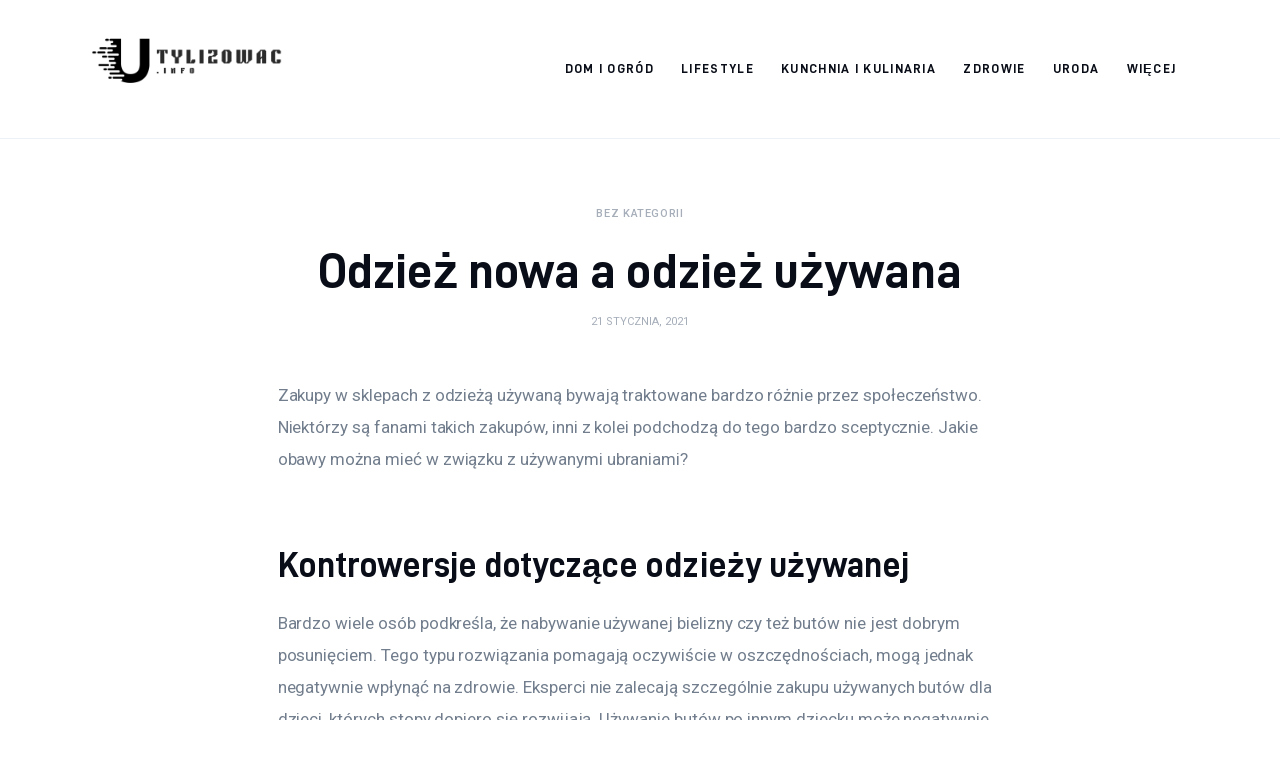

--- FILE ---
content_type: text/html; charset=UTF-8
request_url: https://utylizowac.info/uncategorized/odziez-nowa-a-odziez-uzywana/
body_size: 11402
content:
<!DOCTYPE html>
<html lang="pl-PL" prefix="og: https://ogp.me/ns#" class="no-js scheme_default">

<head>
			<meta charset="UTF-8">
		<meta name="viewport" content="width=device-width, initial-scale=1">
		<meta name="format-detection" content="telephone=no">
		<link rel="profile" href="//gmpg.org/xfn/11">
		
<!-- Optymalizacja wyszukiwarek według Rank Math PRO - https://rankmath.com/ -->
<title>Odzież nowa a odzież używana - Just Deploy It!</title>
<meta name="description" content="Zakupy w sklepach z odzieżą używaną bywają traktowane bardzo różnie przez społeczeństwo. Niektórzy są fanami takich zakupów, inni z kolei podchodzą do tego"/>
<meta name="robots" content="index, follow, max-snippet:-1, max-video-preview:-1, max-image-preview:large"/>
<link rel="canonical" href="https://utylizowac.info/uncategorized/odziez-nowa-a-odziez-uzywana/" />
<meta property="og:locale" content="pl_PL" />
<meta property="og:type" content="article" />
<meta property="og:title" content="Odzież nowa a odzież używana - Just Deploy It!" />
<meta property="og:description" content="Zakupy w sklepach z odzieżą używaną bywają traktowane bardzo różnie przez społeczeństwo. Niektórzy są fanami takich zakupów, inni z kolei podchodzą do tego" />
<meta property="og:url" content="https://utylizowac.info/uncategorized/odziez-nowa-a-odziez-uzywana/" />
<meta property="og:site_name" content="Just Deploy It!" />
<meta property="og:updated_time" content="2021-01-21T19:27:03+00:00" />
<meta property="article:published_time" content="2021-01-21T19:27:02+00:00" />
<meta property="article:modified_time" content="2021-01-21T19:27:03+00:00" />
<meta name="twitter:card" content="summary_large_image" />
<meta name="twitter:title" content="Odzież nowa a odzież używana - Just Deploy It!" />
<meta name="twitter:description" content="Zakupy w sklepach z odzieżą używaną bywają traktowane bardzo różnie przez społeczeństwo. Niektórzy są fanami takich zakupów, inni z kolei podchodzą do tego" />
<meta name="twitter:label1" content="Napisane przez" />
<meta name="twitter:data1" content="admin" />
<meta name="twitter:label2" content="Czas czytania" />
<meta name="twitter:data2" content="1 minuta" />
<script type="application/ld+json" class="rank-math-schema-pro">{"@context":"https://schema.org","@graph":[{"@type":["Person","Organization"],"@id":"https://utylizowac.info/#person","name":"admin","logo":{"@type":"ImageObject","@id":"https://utylizowac.info/#logo","url":"https://utylizowac.info/wp-content/uploads/2023/07/Screenshot-2023-07-11-at-15-38-44-SrebroArt-.png","contentUrl":"https://utylizowac.info/wp-content/uploads/2023/07/Screenshot-2023-07-11-at-15-38-44-SrebroArt-.png","caption":"Just Deploy It!","inLanguage":"pl-PL","width":"492","height":"290"},"image":{"@type":"ImageObject","@id":"https://utylizowac.info/#logo","url":"https://utylizowac.info/wp-content/uploads/2023/07/Screenshot-2023-07-11-at-15-38-44-SrebroArt-.png","contentUrl":"https://utylizowac.info/wp-content/uploads/2023/07/Screenshot-2023-07-11-at-15-38-44-SrebroArt-.png","caption":"Just Deploy It!","inLanguage":"pl-PL","width":"492","height":"290"}},{"@type":"WebSite","@id":"https://utylizowac.info/#website","url":"https://utylizowac.info","name":"Just Deploy It!","publisher":{"@id":"https://utylizowac.info/#person"},"inLanguage":"pl-PL"},{"@type":"WebPage","@id":"https://utylizowac.info/uncategorized/odziez-nowa-a-odziez-uzywana/#webpage","url":"https://utylizowac.info/uncategorized/odziez-nowa-a-odziez-uzywana/","name":"Odzie\u017c nowa a odzie\u017c u\u017cywana - Just Deploy It!","datePublished":"2021-01-21T19:27:02+00:00","dateModified":"2021-01-21T19:27:03+00:00","isPartOf":{"@id":"https://utylizowac.info/#website"},"inLanguage":"pl-PL"},{"@type":"Person","@id":"https://utylizowac.info/author/mmarkiel_vrx9kuqc/","name":"admin","url":"https://utylizowac.info/author/mmarkiel_vrx9kuqc/","image":{"@type":"ImageObject","@id":"https://secure.gravatar.com/avatar/5caf730eb98343e55055aac3026019aebdab53886d47a13ff2d5fa15c495db73?s=96&amp;d=mm&amp;r=g","url":"https://secure.gravatar.com/avatar/5caf730eb98343e55055aac3026019aebdab53886d47a13ff2d5fa15c495db73?s=96&amp;d=mm&amp;r=g","caption":"admin","inLanguage":"pl-PL"},"sameAs":["https://utylizowac.info"]},{"@type":"BlogPosting","headline":"Odzie\u017c nowa a odzie\u017c u\u017cywana - Just Deploy It!","datePublished":"2021-01-21T19:27:02+00:00","dateModified":"2021-01-21T19:27:03+00:00","author":{"@id":"https://utylizowac.info/author/mmarkiel_vrx9kuqc/","name":"admin"},"publisher":{"@id":"https://utylizowac.info/#person"},"description":"Zakupy w sklepach z odzie\u017c\u0105 u\u017cywan\u0105 bywaj\u0105 traktowane bardzo r\u00f3\u017cnie przez spo\u0142ecze\u0144stwo. Niekt\u00f3rzy s\u0105 fanami takich zakup\u00f3w, inni z kolei podchodz\u0105 do tego","name":"Odzie\u017c nowa a odzie\u017c u\u017cywana - Just Deploy It!","@id":"https://utylizowac.info/uncategorized/odziez-nowa-a-odziez-uzywana/#richSnippet","isPartOf":{"@id":"https://utylizowac.info/uncategorized/odziez-nowa-a-odziez-uzywana/#webpage"},"inLanguage":"pl-PL","mainEntityOfPage":{"@id":"https://utylizowac.info/uncategorized/odziez-nowa-a-odziez-uzywana/#webpage"}}]}</script>
<!-- /Wtyczka Rank Math WordPress SEO -->

<link rel='dns-prefetch' href='//fonts.googleapis.com' />
<link rel="alternate" type="application/rss+xml" title="Just Deploy It! &raquo; Kanał z wpisami" href="https://utylizowac.info/feed/" />
<link rel="alternate" type="application/rss+xml" title="Just Deploy It! &raquo; Kanał z komentarzami" href="https://utylizowac.info/comments/feed/" />
<link rel="alternate" type="application/rss+xml" title="Just Deploy It! &raquo; Odzież nowa a odzież używana Kanał z komentarzami" href="https://utylizowac.info/uncategorized/odziez-nowa-a-odziez-uzywana/feed/" />
<link rel="alternate" title="oEmbed (JSON)" type="application/json+oembed" href="https://utylizowac.info/wp-json/oembed/1.0/embed?url=https%3A%2F%2Futylizowac.info%2Funcategorized%2Fodziez-nowa-a-odziez-uzywana%2F" />
<link rel="alternate" title="oEmbed (XML)" type="text/xml+oembed" href="https://utylizowac.info/wp-json/oembed/1.0/embed?url=https%3A%2F%2Futylizowac.info%2Funcategorized%2Fodziez-nowa-a-odziez-uzywana%2F&#038;format=xml" />
<style id='wp-img-auto-sizes-contain-inline-css' type='text/css'>
img:is([sizes=auto i],[sizes^="auto," i]){contain-intrinsic-size:3000px 1500px}
/*# sourceURL=wp-img-auto-sizes-contain-inline-css */
</style>
<link rel='stylesheet' id='critique-font-D-DIN-css' href='https://utylizowac.info/wp-content/themes/critique/skins/default/css/font-face/D-DIN/stylesheet.css' type='text/css' media='all' />
<link rel='stylesheet' id='critique-font-google_fonts-css' href='https://fonts.googleapis.com/css2?family=Roboto:wght@400;500&#038;subset=latin,latin-ext&#038;display=swap' type='text/css' media='all' />
<link rel='stylesheet' id='critique-fontello-css' href='https://utylizowac.info/wp-content/themes/critique/skins/default/css/font-icons/css/fontello.css' type='text/css' media='all' />
<style id='wp-emoji-styles-inline-css' type='text/css'>

	img.wp-smiley, img.emoji {
		display: inline !important;
		border: none !important;
		box-shadow: none !important;
		height: 1em !important;
		width: 1em !important;
		margin: 0 0.07em !important;
		vertical-align: -0.1em !important;
		background: none !important;
		padding: 0 !important;
	}
/*# sourceURL=wp-emoji-styles-inline-css */
</style>
<style id='wp-block-library-inline-css' type='text/css'>
:root{--wp-block-synced-color:#7a00df;--wp-block-synced-color--rgb:122,0,223;--wp-bound-block-color:var(--wp-block-synced-color);--wp-editor-canvas-background:#ddd;--wp-admin-theme-color:#007cba;--wp-admin-theme-color--rgb:0,124,186;--wp-admin-theme-color-darker-10:#006ba1;--wp-admin-theme-color-darker-10--rgb:0,107,160.5;--wp-admin-theme-color-darker-20:#005a87;--wp-admin-theme-color-darker-20--rgb:0,90,135;--wp-admin-border-width-focus:2px}@media (min-resolution:192dpi){:root{--wp-admin-border-width-focus:1.5px}}.wp-element-button{cursor:pointer}:root .has-very-light-gray-background-color{background-color:#eee}:root .has-very-dark-gray-background-color{background-color:#313131}:root .has-very-light-gray-color{color:#eee}:root .has-very-dark-gray-color{color:#313131}:root .has-vivid-green-cyan-to-vivid-cyan-blue-gradient-background{background:linear-gradient(135deg,#00d084,#0693e3)}:root .has-purple-crush-gradient-background{background:linear-gradient(135deg,#34e2e4,#4721fb 50%,#ab1dfe)}:root .has-hazy-dawn-gradient-background{background:linear-gradient(135deg,#faaca8,#dad0ec)}:root .has-subdued-olive-gradient-background{background:linear-gradient(135deg,#fafae1,#67a671)}:root .has-atomic-cream-gradient-background{background:linear-gradient(135deg,#fdd79a,#004a59)}:root .has-nightshade-gradient-background{background:linear-gradient(135deg,#330968,#31cdcf)}:root .has-midnight-gradient-background{background:linear-gradient(135deg,#020381,#2874fc)}:root{--wp--preset--font-size--normal:16px;--wp--preset--font-size--huge:42px}.has-regular-font-size{font-size:1em}.has-larger-font-size{font-size:2.625em}.has-normal-font-size{font-size:var(--wp--preset--font-size--normal)}.has-huge-font-size{font-size:var(--wp--preset--font-size--huge)}.has-text-align-center{text-align:center}.has-text-align-left{text-align:left}.has-text-align-right{text-align:right}.has-fit-text{white-space:nowrap!important}#end-resizable-editor-section{display:none}.aligncenter{clear:both}.items-justified-left{justify-content:flex-start}.items-justified-center{justify-content:center}.items-justified-right{justify-content:flex-end}.items-justified-space-between{justify-content:space-between}.screen-reader-text{border:0;clip-path:inset(50%);height:1px;margin:-1px;overflow:hidden;padding:0;position:absolute;width:1px;word-wrap:normal!important}.screen-reader-text:focus{background-color:#ddd;clip-path:none;color:#444;display:block;font-size:1em;height:auto;left:5px;line-height:normal;padding:15px 23px 14px;text-decoration:none;top:5px;width:auto;z-index:100000}html :where(.has-border-color){border-style:solid}html :where([style*=border-top-color]){border-top-style:solid}html :where([style*=border-right-color]){border-right-style:solid}html :where([style*=border-bottom-color]){border-bottom-style:solid}html :where([style*=border-left-color]){border-left-style:solid}html :where([style*=border-width]){border-style:solid}html :where([style*=border-top-width]){border-top-style:solid}html :where([style*=border-right-width]){border-right-style:solid}html :where([style*=border-bottom-width]){border-bottom-style:solid}html :where([style*=border-left-width]){border-left-style:solid}html :where(img[class*=wp-image-]){height:auto;max-width:100%}:where(figure){margin:0 0 1em}html :where(.is-position-sticky){--wp-admin--admin-bar--position-offset:var(--wp-admin--admin-bar--height,0px)}@media screen and (max-width:600px){html :where(.is-position-sticky){--wp-admin--admin-bar--position-offset:0px}}

/*# sourceURL=wp-block-library-inline-css */
</style><style id='global-styles-inline-css' type='text/css'>
:root{--wp--preset--aspect-ratio--square: 1;--wp--preset--aspect-ratio--4-3: 4/3;--wp--preset--aspect-ratio--3-4: 3/4;--wp--preset--aspect-ratio--3-2: 3/2;--wp--preset--aspect-ratio--2-3: 2/3;--wp--preset--aspect-ratio--16-9: 16/9;--wp--preset--aspect-ratio--9-16: 9/16;--wp--preset--color--black: #000000;--wp--preset--color--cyan-bluish-gray: #abb8c3;--wp--preset--color--white: #ffffff;--wp--preset--color--pale-pink: #f78da7;--wp--preset--color--vivid-red: #cf2e2e;--wp--preset--color--luminous-vivid-orange: #ff6900;--wp--preset--color--luminous-vivid-amber: #fcb900;--wp--preset--color--light-green-cyan: #7bdcb5;--wp--preset--color--vivid-green-cyan: #00d084;--wp--preset--color--pale-cyan-blue: #8ed1fc;--wp--preset--color--vivid-cyan-blue: #0693e3;--wp--preset--color--vivid-purple: #9b51e0;--wp--preset--color--bg-color: #ffffff;--wp--preset--color--bd-color: #ECF1F7;--wp--preset--color--bd-hover: #E7EDF4;--wp--preset--color--text-dark: #090D17;--wp--preset--color--text-light: #A6AEB9;--wp--preset--color--text-link: #000000;--wp--preset--color--text-hover: #000507;--wp--preset--color--text-link-2: #0ABE3E;--wp--preset--color--text-hover-2: #00A02E;--wp--preset--color--text-link-3: #FF4500;--wp--preset--color--text-hover-3: #D62100;--wp--preset--gradient--vivid-cyan-blue-to-vivid-purple: linear-gradient(135deg,rgb(6,147,227) 0%,rgb(155,81,224) 100%);--wp--preset--gradient--light-green-cyan-to-vivid-green-cyan: linear-gradient(135deg,rgb(122,220,180) 0%,rgb(0,208,130) 100%);--wp--preset--gradient--luminous-vivid-amber-to-luminous-vivid-orange: linear-gradient(135deg,rgb(252,185,0) 0%,rgb(255,105,0) 100%);--wp--preset--gradient--luminous-vivid-orange-to-vivid-red: linear-gradient(135deg,rgb(255,105,0) 0%,rgb(207,46,46) 100%);--wp--preset--gradient--very-light-gray-to-cyan-bluish-gray: linear-gradient(135deg,rgb(238,238,238) 0%,rgb(169,184,195) 100%);--wp--preset--gradient--cool-to-warm-spectrum: linear-gradient(135deg,rgb(74,234,220) 0%,rgb(151,120,209) 20%,rgb(207,42,186) 40%,rgb(238,44,130) 60%,rgb(251,105,98) 80%,rgb(254,248,76) 100%);--wp--preset--gradient--blush-light-purple: linear-gradient(135deg,rgb(255,206,236) 0%,rgb(152,150,240) 100%);--wp--preset--gradient--blush-bordeaux: linear-gradient(135deg,rgb(254,205,165) 0%,rgb(254,45,45) 50%,rgb(107,0,62) 100%);--wp--preset--gradient--luminous-dusk: linear-gradient(135deg,rgb(255,203,112) 0%,rgb(199,81,192) 50%,rgb(65,88,208) 100%);--wp--preset--gradient--pale-ocean: linear-gradient(135deg,rgb(255,245,203) 0%,rgb(182,227,212) 50%,rgb(51,167,181) 100%);--wp--preset--gradient--electric-grass: linear-gradient(135deg,rgb(202,248,128) 0%,rgb(113,206,126) 100%);--wp--preset--gradient--midnight: linear-gradient(135deg,rgb(2,3,129) 0%,rgb(40,116,252) 100%);--wp--preset--font-size--small: 13px;--wp--preset--font-size--medium: 20px;--wp--preset--font-size--large: 36px;--wp--preset--font-size--x-large: 42px;--wp--preset--spacing--20: 0.44rem;--wp--preset--spacing--30: 0.67rem;--wp--preset--spacing--40: 1rem;--wp--preset--spacing--50: 1.5rem;--wp--preset--spacing--60: 2.25rem;--wp--preset--spacing--70: 3.38rem;--wp--preset--spacing--80: 5.06rem;--wp--preset--shadow--natural: 6px 6px 9px rgba(0, 0, 0, 0.2);--wp--preset--shadow--deep: 12px 12px 50px rgba(0, 0, 0, 0.4);--wp--preset--shadow--sharp: 6px 6px 0px rgba(0, 0, 0, 0.2);--wp--preset--shadow--outlined: 6px 6px 0px -3px rgb(255, 255, 255), 6px 6px rgb(0, 0, 0);--wp--preset--shadow--crisp: 6px 6px 0px rgb(0, 0, 0);}:where(.is-layout-flex){gap: 0.5em;}:where(.is-layout-grid){gap: 0.5em;}body .is-layout-flex{display: flex;}.is-layout-flex{flex-wrap: wrap;align-items: center;}.is-layout-flex > :is(*, div){margin: 0;}body .is-layout-grid{display: grid;}.is-layout-grid > :is(*, div){margin: 0;}:where(.wp-block-columns.is-layout-flex){gap: 2em;}:where(.wp-block-columns.is-layout-grid){gap: 2em;}:where(.wp-block-post-template.is-layout-flex){gap: 1.25em;}:where(.wp-block-post-template.is-layout-grid){gap: 1.25em;}.has-black-color{color: var(--wp--preset--color--black) !important;}.has-cyan-bluish-gray-color{color: var(--wp--preset--color--cyan-bluish-gray) !important;}.has-white-color{color: var(--wp--preset--color--white) !important;}.has-pale-pink-color{color: var(--wp--preset--color--pale-pink) !important;}.has-vivid-red-color{color: var(--wp--preset--color--vivid-red) !important;}.has-luminous-vivid-orange-color{color: var(--wp--preset--color--luminous-vivid-orange) !important;}.has-luminous-vivid-amber-color{color: var(--wp--preset--color--luminous-vivid-amber) !important;}.has-light-green-cyan-color{color: var(--wp--preset--color--light-green-cyan) !important;}.has-vivid-green-cyan-color{color: var(--wp--preset--color--vivid-green-cyan) !important;}.has-pale-cyan-blue-color{color: var(--wp--preset--color--pale-cyan-blue) !important;}.has-vivid-cyan-blue-color{color: var(--wp--preset--color--vivid-cyan-blue) !important;}.has-vivid-purple-color{color: var(--wp--preset--color--vivid-purple) !important;}.has-black-background-color{background-color: var(--wp--preset--color--black) !important;}.has-cyan-bluish-gray-background-color{background-color: var(--wp--preset--color--cyan-bluish-gray) !important;}.has-white-background-color{background-color: var(--wp--preset--color--white) !important;}.has-pale-pink-background-color{background-color: var(--wp--preset--color--pale-pink) !important;}.has-vivid-red-background-color{background-color: var(--wp--preset--color--vivid-red) !important;}.has-luminous-vivid-orange-background-color{background-color: var(--wp--preset--color--luminous-vivid-orange) !important;}.has-luminous-vivid-amber-background-color{background-color: var(--wp--preset--color--luminous-vivid-amber) !important;}.has-light-green-cyan-background-color{background-color: var(--wp--preset--color--light-green-cyan) !important;}.has-vivid-green-cyan-background-color{background-color: var(--wp--preset--color--vivid-green-cyan) !important;}.has-pale-cyan-blue-background-color{background-color: var(--wp--preset--color--pale-cyan-blue) !important;}.has-vivid-cyan-blue-background-color{background-color: var(--wp--preset--color--vivid-cyan-blue) !important;}.has-vivid-purple-background-color{background-color: var(--wp--preset--color--vivid-purple) !important;}.has-black-border-color{border-color: var(--wp--preset--color--black) !important;}.has-cyan-bluish-gray-border-color{border-color: var(--wp--preset--color--cyan-bluish-gray) !important;}.has-white-border-color{border-color: var(--wp--preset--color--white) !important;}.has-pale-pink-border-color{border-color: var(--wp--preset--color--pale-pink) !important;}.has-vivid-red-border-color{border-color: var(--wp--preset--color--vivid-red) !important;}.has-luminous-vivid-orange-border-color{border-color: var(--wp--preset--color--luminous-vivid-orange) !important;}.has-luminous-vivid-amber-border-color{border-color: var(--wp--preset--color--luminous-vivid-amber) !important;}.has-light-green-cyan-border-color{border-color: var(--wp--preset--color--light-green-cyan) !important;}.has-vivid-green-cyan-border-color{border-color: var(--wp--preset--color--vivid-green-cyan) !important;}.has-pale-cyan-blue-border-color{border-color: var(--wp--preset--color--pale-cyan-blue) !important;}.has-vivid-cyan-blue-border-color{border-color: var(--wp--preset--color--vivid-cyan-blue) !important;}.has-vivid-purple-border-color{border-color: var(--wp--preset--color--vivid-purple) !important;}.has-vivid-cyan-blue-to-vivid-purple-gradient-background{background: var(--wp--preset--gradient--vivid-cyan-blue-to-vivid-purple) !important;}.has-light-green-cyan-to-vivid-green-cyan-gradient-background{background: var(--wp--preset--gradient--light-green-cyan-to-vivid-green-cyan) !important;}.has-luminous-vivid-amber-to-luminous-vivid-orange-gradient-background{background: var(--wp--preset--gradient--luminous-vivid-amber-to-luminous-vivid-orange) !important;}.has-luminous-vivid-orange-to-vivid-red-gradient-background{background: var(--wp--preset--gradient--luminous-vivid-orange-to-vivid-red) !important;}.has-very-light-gray-to-cyan-bluish-gray-gradient-background{background: var(--wp--preset--gradient--very-light-gray-to-cyan-bluish-gray) !important;}.has-cool-to-warm-spectrum-gradient-background{background: var(--wp--preset--gradient--cool-to-warm-spectrum) !important;}.has-blush-light-purple-gradient-background{background: var(--wp--preset--gradient--blush-light-purple) !important;}.has-blush-bordeaux-gradient-background{background: var(--wp--preset--gradient--blush-bordeaux) !important;}.has-luminous-dusk-gradient-background{background: var(--wp--preset--gradient--luminous-dusk) !important;}.has-pale-ocean-gradient-background{background: var(--wp--preset--gradient--pale-ocean) !important;}.has-electric-grass-gradient-background{background: var(--wp--preset--gradient--electric-grass) !important;}.has-midnight-gradient-background{background: var(--wp--preset--gradient--midnight) !important;}.has-small-font-size{font-size: var(--wp--preset--font-size--small) !important;}.has-medium-font-size{font-size: var(--wp--preset--font-size--medium) !important;}.has-large-font-size{font-size: var(--wp--preset--font-size--large) !important;}.has-x-large-font-size{font-size: var(--wp--preset--font-size--x-large) !important;}
/*# sourceURL=global-styles-inline-css */
</style>

<style id='classic-theme-styles-inline-css' type='text/css'>
/*! This file is auto-generated */
.wp-block-button__link{color:#fff;background-color:#32373c;border-radius:9999px;box-shadow:none;text-decoration:none;padding:calc(.667em + 2px) calc(1.333em + 2px);font-size:1.125em}.wp-block-file__button{background:#32373c;color:#fff;text-decoration:none}
/*# sourceURL=/wp-includes/css/classic-themes.min.css */
</style>
<link rel='stylesheet' id='critique-trx-addons-layouts-css' href='https://utylizowac.info/wp-content/themes/critique/plugins/trx_addons/layouts/layouts.css' type='text/css' media='all' />
<link rel='stylesheet' id='critique-trx-addons-layouts-responsive-css' href='https://utylizowac.info/wp-content/themes/critique/plugins/trx_addons/layouts/layouts.responsive.css' type='text/css' media='(max-width:1679px)' />
<link rel='stylesheet' id='critique-style-css' href='https://utylizowac.info/wp-content/themes/critique/style.css' type='text/css' media='all' />
<link rel='stylesheet' id='mediaelement-css' href='https://utylizowac.info/wp-includes/js/mediaelement/mediaelementplayer-legacy.min.css?ver=4.2.17' type='text/css' media='all' />
<link rel='stylesheet' id='wp-mediaelement-css' href='https://utylizowac.info/wp-includes/js/mediaelement/wp-mediaelement.min.css?ver=6.9' type='text/css' media='all' />
<link rel='stylesheet' id='critique-single-css' href='https://utylizowac.info/wp-content/themes/critique/skins/default/css/__single.css' type='text/css' media='all' />
<link rel='stylesheet' id='critique-skin-default-css' href='https://utylizowac.info/wp-content/themes/critique/skins/default/css/style.css' type='text/css' media='all' />
<link rel='stylesheet' id='critique-gutenberg-css' href='https://utylizowac.info/wp-content/themes/critique/skins/default/css/__gutenberg.css' type='text/css' media='all' />
<link rel='stylesheet' id='critique-plugins-css' href='https://utylizowac.info/wp-content/themes/critique/skins/default/css/__plugins-full.css' type='text/css' media='all' />
<link rel='stylesheet' id='critique-custom-css' href='https://utylizowac.info/wp-content/themes/critique/skins/default/css/__custom.css' type='text/css' media='all' />
<link rel='stylesheet' id='critique-gutenberg-responsive-css' href='https://utylizowac.info/wp-content/themes/critique/skins/default/css/__gutenberg_responsive.css' type='text/css' media='(max-width:1679px)' />
<link rel='stylesheet' id='critique-responsive-css' href='https://utylizowac.info/wp-content/themes/critique/skins/default/css/__responsive-full.css' type='text/css' media='(max-width:1679px)' />
<link rel='stylesheet' id='critique-single-responsive-css' href='https://utylizowac.info/wp-content/themes/critique/skins/default/css/__single-responsive.css' type='text/css' media='(max-width:1679px)' />
<script type="text/javascript" src="https://utylizowac.info/wp-includes/js/jquery/jquery.min.js?ver=3.7.1" id="jquery-core-js"></script>
<script type="text/javascript" src="https://utylizowac.info/wp-includes/js/jquery/jquery-migrate.min.js?ver=3.4.1" id="jquery-migrate-js"></script>
<link rel="https://api.w.org/" href="https://utylizowac.info/wp-json/" /><link rel="alternate" title="JSON" type="application/json" href="https://utylizowac.info/wp-json/wp/v2/posts/1820" /><link rel="EditURI" type="application/rsd+xml" title="RSD" href="https://utylizowac.info/xmlrpc.php?rsd" />
<meta name="generator" content="WordPress 6.9" />
<link rel='shortlink' href='https://utylizowac.info/?p=1820' />
<link rel="icon" href="https://utylizowac.info/wp-content/uploads/2023/07/Screenshot-2023-07-11-at-15-38-44-SrebroArt--120x120.png" sizes="32x32" />
<link rel="icon" href="https://utylizowac.info/wp-content/uploads/2023/07/Screenshot-2023-07-11-at-15-38-44-SrebroArt-.png" sizes="192x192" />
<link rel="apple-touch-icon" href="https://utylizowac.info/wp-content/uploads/2023/07/Screenshot-2023-07-11-at-15-38-44-SrebroArt-.png" />
<meta name="msapplication-TileImage" content="https://utylizowac.info/wp-content/uploads/2023/07/Screenshot-2023-07-11-at-15-38-44-SrebroArt-.png" />
<link rel='stylesheet' id='critique-inline-styles-css' href='https://utylizowac.info/wp-content/themes/critique/css/__inline.css' type='text/css' media='all' />
<style id='critique-inline-styles-inline-css' type='text/css'>
.nav-links-single.nav-links-with-thumbs .nav-links .nav-previous a { padding-right: 2.1rem; }.post-navigation .nav-previous a .nav-arrow { display: none; background-color: rgba(128,128,128,0.05); border: 1px solid rgba(128,128,128,0.1); }.post-navigation .nav-previous a .nav-arrow:after { top: 0; opacity: 1; }.nav-links-single.nav-links-with-thumbs .nav-links .nav-next a { padding-left: 2.1rem; }.post-navigation .nav-next a .nav-arrow { display: none; background-color: rgba(128,128,128,0.05); border: 1px solid rgba(128,128,128,0.1); }.post-navigation .nav-next a .nav-arrow:after { top: 0; opacity: 1; }.custom-logo-link,.sc_layouts_logo{font-size:2em}
/*# sourceURL=critique-inline-styles-inline-css */
</style>
</head>

<body class="wp-singular post-template-default single single-post postid-1820 single-format-standard wp-custom-logo wp-theme-critique skin_default  scheme_default blog_mode_post body_style_wide is_single single_style_style-3 sidebar_hide normal_content trx_addons_absent header_type_default header_style_header-default header_position_default menu_side_ no_layout fixed_blocks_sticky">

	
	<div class="body_wrap" >

		
		<div class="page_wrap" >

			
							<a class="critique_skip_link skip_to_content_link" href="#content_skip_link_anchor" tabindex="1">Skip to content</a>
								<a class="critique_skip_link skip_to_footer_link" href="#footer_skip_link_anchor" tabindex="1">Skip to footer</a>

				<header class="top_panel top_panel_default
	 without_bg_image">
	<div class="top_panel_navi sc_layouts_row sc_layouts_row_type_compact sc_layouts_row_fixed sc_layouts_row_fixed_always sc_layouts_row_delimiter
	">
	<div class="content_wrap">
		<div class="columns_wrap columns_fluid">
			<div class="sc_layouts_column sc_layouts_column_align_left sc_layouts_column_icons_position_left sc_layouts_column_fluid column-1_5">
				<div class="sc_layouts_item">
					<a class="sc_layouts_logo" href="https://utylizowac.info/">
		<img src="//utylizowac.info/wp-content/uploads/2023/07/Screenshot-2023-07-11-at-15-38-44-SrebroArt-.png" alt="Just Deploy It!" width="492" height="290">	</a>
					</div>
			</div><div class="sc_layouts_column sc_layouts_column_align_right sc_layouts_column_icons_position_left sc_layouts_column_fluid column-4_5">
				<div class="sc_layouts_item">
					<nav class="menu_main_nav_area sc_layouts_menu sc_layouts_menu_default sc_layouts_hide_on_mobile" itemscope="itemscope" itemtype="https://schema.org/SiteNavigationElement"><ul id="menu_main" class="sc_layouts_menu_nav menu_main_nav"><li id="menu-item-2637" class="menu-item menu-item-type-taxonomy menu-item-object-category menu-item-2637"><a href="https://utylizowac.info/category/dom-i-ogrod/"><span>Dom i ogród</span></a></li><li id="menu-item-2640" class="menu-item menu-item-type-taxonomy menu-item-object-category menu-item-2640"><a href="https://utylizowac.info/category/lifestyle/"><span>Lifestyle</span></a></li><li id="menu-item-2642" class="menu-item menu-item-type-taxonomy menu-item-object-category menu-item-2642"><a href="https://utylizowac.info/category/kunchnia-i-kulinaria/"><span>Kunchnia i kulinaria</span></a></li><li id="menu-item-2644" class="menu-item menu-item-type-taxonomy menu-item-object-category menu-item-2644"><a href="https://utylizowac.info/category/zdrowie/"><span>Zdrowie</span></a></li><li id="menu-item-2645" class="menu-item menu-item-type-taxonomy menu-item-object-category menu-item-2645"><a href="https://utylizowac.info/category/uroda/"><span>Uroda</span></a></li><li id="menu-item-2647" class="menu-item menu-item-type-taxonomy menu-item-object-category menu-item-has-children menu-item-2647"><a href="https://utylizowac.info/category/wiecej/"><span>Więcej</span></a>
<ul class="sub-menu"><li id="menu-item-2638" class="menu-item menu-item-type-taxonomy menu-item-object-category menu-item-2638"><a href="https://utylizowac.info/category/biznes/"><span>Biznes</span></a></li><li id="menu-item-2643" class="menu-item menu-item-type-taxonomy menu-item-object-category menu-item-2643"><a href="https://utylizowac.info/category/edukacja/"><span>Edukacja</span></a></li><li id="menu-item-2639" class="menu-item menu-item-type-taxonomy menu-item-object-category menu-item-2639"><a href="https://utylizowac.info/category/turystyka/"><span>Turystyka</span></a></li><li id="menu-item-2641" class="menu-item menu-item-type-taxonomy menu-item-object-category menu-item-2641"><a href="https://utylizowac.info/category/sport/"><span>Sport</span></a></li></ul>
</li></ul></nav>					<div class="sc_layouts_iconed_text sc_layouts_menu_mobile_button">
						<a class="sc_layouts_item_link sc_layouts_iconed_text_link" href="#">
							<span class="sc_layouts_item_icon sc_layouts_iconed_text_icon trx_addons_icon-menu"></span>
						</a>
					</div>
				</div>
							</div>
		</div><!-- /.columns_wrap -->
	</div><!-- /.content_wrap -->
</div><!-- /.top_panel_navi -->
</header>
<div class="menu_mobile_overlay"></div>
<div class="menu_mobile menu_mobile_fullscreen scheme_dark">
	<div class="menu_mobile_inner">
		<a class="menu_mobile_close theme_button_close" tabindex="0"><span class="theme_button_close_icon"></span></a>
		<a class="sc_layouts_logo" href="https://utylizowac.info/">
		<span class="logo_text">Just Deploy It!</span>	</a>
	<nav class="menu_mobile_nav_area" itemscope="itemscope" itemtype="https://schema.org/SiteNavigationElement"><ul id="mobile-menu_mobile" class=" menu_mobile_nav"><li id="mobile-menu-item-2637" class="menu-item menu-item-type-taxonomy menu-item-object-category menu-item-2637"><a href="https://utylizowac.info/category/dom-i-ogrod/"><span>Dom i ogród</span></a></li><li id="mobile-menu-item-2640" class="menu-item menu-item-type-taxonomy menu-item-object-category menu-item-2640"><a href="https://utylizowac.info/category/lifestyle/"><span>Lifestyle</span></a></li><li id="mobile-menu-item-2642" class="menu-item menu-item-type-taxonomy menu-item-object-category menu-item-2642"><a href="https://utylizowac.info/category/kunchnia-i-kulinaria/"><span>Kunchnia i kulinaria</span></a></li><li id="mobile-menu-item-2644" class="menu-item menu-item-type-taxonomy menu-item-object-category menu-item-2644"><a href="https://utylizowac.info/category/zdrowie/"><span>Zdrowie</span></a></li><li id="mobile-menu-item-2645" class="menu-item menu-item-type-taxonomy menu-item-object-category menu-item-2645"><a href="https://utylizowac.info/category/uroda/"><span>Uroda</span></a></li><li id="mobile-menu-item-2647" class="menu-item menu-item-type-taxonomy menu-item-object-category menu-item-has-children menu-item-2647"><a href="https://utylizowac.info/category/wiecej/"><span>Więcej</span></a>
<ul class="sub-menu"><li id="mobile-menu-item-2638" class="menu-item menu-item-type-taxonomy menu-item-object-category menu-item-2638"><a href="https://utylizowac.info/category/biznes/"><span>Biznes</span></a></li><li id="mobile-menu-item-2643" class="menu-item menu-item-type-taxonomy menu-item-object-category menu-item-2643"><a href="https://utylizowac.info/category/edukacja/"><span>Edukacja</span></a></li><li id="mobile-menu-item-2639" class="menu-item menu-item-type-taxonomy menu-item-object-category menu-item-2639"><a href="https://utylizowac.info/category/turystyka/"><span>Turystyka</span></a></li><li id="mobile-menu-item-2641" class="menu-item menu-item-type-taxonomy menu-item-object-category menu-item-2641"><a href="https://utylizowac.info/category/sport/"><span>Sport</span></a></li></ul>
</li></ul></nav><div class="search_wrap search_style_normal search_mobile">
	<div class="search_form_wrap">
		<form role="search" method="get" class="search_form" action="https://utylizowac.info/">
			<input type="hidden" value="" name="post_types">
			<input type="text" class="search_field" placeholder="Search" value="" name="s">
			<button type="submit" class="search_submit icon-search"></button>
		</form>
	</div>
</div>
	</div>
</div>

			
			<div class="page_content_wrap">
						<div class="post_header_wrap post_header_wrap_in_header post_header_wrap_style_style-3">
			<div class="content_wrap">
							<div class="post_header post_header_single entry-header">
				<div class="post_meta post_meta_categories"><span class="post_meta_item post_categories">Bez kategorii</span></div><h1 class="post_title entry-title">Odzież nowa a odzież używana</h1><div class="post_meta post_meta_other"><span class="post_meta_item post_date">21 stycznia, 2021</span></div>			</div>
						</div>
		</div>
						<div class="content_wrap">

					<div class="content">
												<a id="content_skip_link_anchor" class="critique_skip_link_anchor" href="#"></a>
						<article id="post-1820"
	class="post_item_single post_type_post post_format_ post-1820 post type-post status-publish format-standard hentry">
	<div class="post_content post_content_single entry-content" itemprop="mainEntityOfPage">
		<p>Zakupy w sklepach z odzieżą używaną bywają traktowane bardzo różnie przez społeczeństwo. Niektórzy są fanami takich zakupów, inni z kolei podchodzą do tego bardzo sceptycznie. Jakie obawy można mieć w związku z używanymi ubraniami?<br />
<span id="more-1820"></span></p>
<h2>Kontrowersje dotyczące odzieży używanej</h2>
<p>Bardzo wiele osób podkreśla, że nabywanie używanej bielizny czy też butów nie jest dobrym posunięciem. Tego typu rozwiązania pomagają oczywiście w oszczędnościach, mogą jednak negatywnie wpłynąć na zdrowie. Eksperci nie zalecają szczególnie zakupu używanych butów dla dzieci, których stopy dopiero się rozwijają. Używanie butów po innym dziecku może negatywnie wpłynąć na wiele aspektów tego rozwoju.</p>
<p>Jeśli chodzi o bieliznę czy też strój kąpielowy należy zwrócić uwagę na dwa aspekty. Po pierwsze pojawia się wątpliwość, czy na pewno poprzez pranie i czyszczenie da się usunąć wszystkie drobnoustroje, które mogą mieć kontakt z bardzo intymnymi częściami ciała człowieka.</p>
<h2>Ile można zaoszczędzić?</h2>
<p>Odzież używana to świetny sposób na oszczędzanie. Kupując w sklepie z używaną odzieżą można naprawdę sporo zaoszczędzić. Dzięki temu domowy budżet może prezentować się znacznie lepiej. Wystarczy wyobrazić sobie, że nowa zimowa kurtka może kosztować w sklepie nawet kilkaset złotych. Tymczasem używaną można kupić za ułamek tej kwoty. Zimowe kurtki w tak zwanych second-handach to koszt na przykład 10 czy 20 złotych. Pozwala to na naprawdę duże oszczędności.</p>
<p>Warto wybierać takie rozwiązania, które przyniosą ulgę dla domowego budżetu. Oprócz używanej odzieży można także kupić wiele innych używanych przedmiotów. Mogą to być na przykład sprzęty AGD czy RTV. Podczas rocznego podsumowania budżetu może okazać się, że te decyzje były kluczowe.</p>
<h2>Wyprzedaż szafy</h2>
<p>Odzież używana może być kupowana zarówno w second-handach czyli specjalnych sklepach z używaną odzieżą, jak też na przykład w internecie. W internecie znajduje się przecież sporo miejsc, gdzie można nabyć tego typu rzeczy. Ludzie wyprzedają swoje szafy.</p>
<p>Bardzo często organizowane są w różnych miastach także specjalne spotkania, na których ludzie wymieniają się ubraniami, z których już nie korzystają. To też świetny sposób na pozyskanie nowych ubrań praktycznie bez żadnych kosztów. Ewentualnie trzeba zapłacić za bilet żeby na to wydarzenie dojechać.</p>
<p>Artykuł powstał we współpracy ze specjalistami z firmy <a href="https://www.angora-odziez.pl/" target="_blank" rel="noopener">Angora</a>.</p>
	</div><!-- .entry-content -->
		<div class="post_footer post_footer_single entry-footer">
							<div class="nav-links-single nav-links-with-thumbs">
						
	<nav class="navigation post-navigation" aria-label="Wpisy">
		<h2 class="screen-reader-text">Nawigacja wpisu</h2>
		<div class="nav-links"><div class="nav-previous"><a href="https://utylizowac.info/uncategorized/przez-stopy-do-serca/" rel="prev"><span class="nav-arrow"></span><span class="nav-arrow-label">Previous</span> <h6 class="post-title">Przez stopy do serca</h6><span class="post_date">21 stycznia, 2021</span></a></div><div class="nav-next"><a href="https://utylizowac.info/uncategorized/film-idealne-podziekowanie-dla-rodzicow/" rel="next"><span class="nav-arrow"></span><span class="nav-arrow-label">Next</span> <h6 class="post-title">Film &#8211; idealne podziękowanie dla rodziców</h6><span class="post_date">22 stycznia, 2021</span></a></div></div>
	</nav>					</div>
						</div>
	</article>
						</div>
											</div>
								</div>
							<a id="footer_skip_link_anchor" class="critique_skip_link_anchor" href="#"></a>
				<footer class="footer_wrap footer_default
 scheme_dark				">
		<div class="footer_menu_wrap">
		<div class="footer_menu_inner">
			<nav class="menu_footer_nav_area sc_layouts_menu sc_layouts_menu_default" itemscope="itemscope" itemtype="https://schema.org/SiteNavigationElement"><ul id="menu_footer" class="sc_layouts_menu_nav menu_footer_nav"><li class="menu-item menu-item-type-taxonomy menu-item-object-category menu-item-2637"><a href="https://utylizowac.info/category/dom-i-ogrod/"><span>Dom i ogród</span></a></li><li class="menu-item menu-item-type-taxonomy menu-item-object-category menu-item-2640"><a href="https://utylizowac.info/category/lifestyle/"><span>Lifestyle</span></a></li><li class="menu-item menu-item-type-taxonomy menu-item-object-category menu-item-2642"><a href="https://utylizowac.info/category/kunchnia-i-kulinaria/"><span>Kunchnia i kulinaria</span></a></li><li class="menu-item menu-item-type-taxonomy menu-item-object-category menu-item-2644"><a href="https://utylizowac.info/category/zdrowie/"><span>Zdrowie</span></a></li><li class="menu-item menu-item-type-taxonomy menu-item-object-category menu-item-2645"><a href="https://utylizowac.info/category/uroda/"><span>Uroda</span></a></li><li class="menu-item menu-item-type-taxonomy menu-item-object-category menu-item-has-children menu-item-2647"><a href="https://utylizowac.info/category/wiecej/"><span>Więcej</span></a>
<ul class="sub-menu"><li class="menu-item menu-item-type-taxonomy menu-item-object-category menu-item-2638"><a href="https://utylizowac.info/category/biznes/"><span>Biznes</span></a></li><li class="menu-item menu-item-type-taxonomy menu-item-object-category menu-item-2643"><a href="https://utylizowac.info/category/edukacja/"><span>Edukacja</span></a></li><li class="menu-item menu-item-type-taxonomy menu-item-object-category menu-item-2639"><a href="https://utylizowac.info/category/turystyka/"><span>Turystyka</span></a></li><li class="menu-item menu-item-type-taxonomy menu-item-object-category menu-item-2641"><a href="https://utylizowac.info/category/sport/"><span>Sport</span></a></li></ul>
</li></ul></nav>		</div>
	</div>
	 
<div class="footer_copyright_wrap
				">
	<div class="footer_copyright_inner">
		<div class="content_wrap">
			<div class="copyright_text">
			Copyright © 2026 by Utylizowac.info. All rights reserved.			</div>
		</div>
	</div>
</div>
</footer><!-- /.footer_wrap -->

			
		</div>

		
	</div>

	
	<script type="speculationrules">
{"prefetch":[{"source":"document","where":{"and":[{"href_matches":"/*"},{"not":{"href_matches":["/wp-*.php","/wp-admin/*","/wp-content/uploads/*","/wp-content/*","/wp-content/plugins/*","/wp-content/themes/critique/*","/*\\?(.+)"]}},{"not":{"selector_matches":"a[rel~=\"nofollow\"]"}},{"not":{"selector_matches":".no-prefetch, .no-prefetch a"}}]},"eagerness":"conservative"}]}
</script>
<script type="text/javascript" src="https://utylizowac.info/wp-content/themes/critique/js/superfish/superfish.min.js" id="superfish-js"></script>
<script type="text/javascript" id="critique-init-js-extra">
/* <![CDATA[ */
var CRITIQUE_STORAGE = {"ajax_url":"https://utylizowac.info/wp-admin/admin-ajax.php","ajax_nonce":"04585234b3","site_url":"https://utylizowac.info","theme_url":"https://utylizowac.info/wp-content/themes/critique/","site_scheme":"scheme_default","user_logged_in":"","mobile_layout_width":"768","mobile_device":"","mobile_breakpoint_underpanels_off":"768","mobile_breakpoint_fullheight_off":"1025","menu_side_stretch":"","menu_side_icons":"","background_video":"","use_mediaelements":"1","resize_tag_video":"","resize_tag_iframe":"1","open_full_post":"","which_block_load":"article","admin_mode":"","msg_ajax_error":"Invalid server answer!","msg_i_agree_error":"Please accept the terms of our Privacy Policy.","submenu_not_allowed":"Custom submenu can not be used in this widget","alter_link_color":"#000507","button_hover":"default"};
//# sourceURL=critique-init-js-extra
/* ]]> */
</script>
<script type="text/javascript" src="https://utylizowac.info/wp-content/themes/critique/js/__scripts-full.js" id="critique-init-js"></script>
<script type="text/javascript" src="https://utylizowac.info/wp-includes/js/comment-reply.min.js?ver=6.9" id="comment-reply-js" async="async" data-wp-strategy="async" fetchpriority="low"></script>
<script type="text/javascript" id="mediaelement-core-js-before">
/* <![CDATA[ */
var mejsL10n = {"language":"pl","strings":{"mejs.download-file":"Pobierz plik","mejs.install-flash":"Korzystasz z przegl\u0105darki, kt\u00f3ra nie ma w\u0142\u0105czonej lub zainstalowanej wtyczki Flash player. W\u0142\u0105cz wtyczk\u0119 Flash player lub pobierz najnowsz\u0105 wersj\u0119 z https://get.adobe.com/flashplayer/","mejs.fullscreen":"Tryb pe\u0142noekranowy","mejs.play":"Odtw\u00f3rz","mejs.pause":"Zatrzymaj","mejs.time-slider":"Slider Czasu","mejs.time-help-text":"U\u017cyj strza\u0142ek lewo/prawo aby przesun\u0105\u0107 o sekund\u0119 do przodu lub do ty\u0142u, strza\u0142ek g\u00f3ra/d\u00f3\u0142 aby przesun\u0105\u0107 o dziesi\u0119\u0107 sekund.","mejs.live-broadcast":"Transmisja na \u017cywo","mejs.volume-help-text":"U\u017cywaj strza\u0142ek do g\u00f3ry oraz do do\u0142u aby zwi\u0119kszy\u0107 lub zmniejszy\u0107 g\u0142o\u015bno\u015b\u0107.","mejs.unmute":"W\u0142\u0105cz dzwi\u0119k","mejs.mute":"Wycisz","mejs.volume-slider":"Suwak g\u0142o\u015bno\u015bci","mejs.video-player":"Odtwarzacz video","mejs.audio-player":"Odtwarzacz plik\u00f3w d\u017awi\u0119kowych","mejs.captions-subtitles":"Napisy","mejs.captions-chapters":"Rozdzia\u0142y","mejs.none":"Brak","mejs.afrikaans":"afrykanerski","mejs.albanian":"Alba\u0144ski","mejs.arabic":"arabski","mejs.belarusian":"bia\u0142oruski","mejs.bulgarian":"bu\u0142garski","mejs.catalan":"katalo\u0144ski","mejs.chinese":"chi\u0144ski","mejs.chinese-simplified":"chi\u0144ski (uproszczony)","mejs.chinese-traditional":"chi\u0144ski (tradycyjny)","mejs.croatian":"chorwacki","mejs.czech":"czeski","mejs.danish":"du\u0144ski","mejs.dutch":"holenderski","mejs.english":"angielski","mejs.estonian":"esto\u0144ski","mejs.filipino":"filipi\u0144ski","mejs.finnish":"fi\u0144ski","mejs.french":"francuski","mejs.galician":"galicyjski","mejs.german":"niemiecki","mejs.greek":"grecki","mejs.haitian-creole":"Kreolski haita\u0144ski","mejs.hebrew":"hebrajski","mejs.hindi":"hinduski","mejs.hungarian":"w\u0119gierski","mejs.icelandic":"islandzki","mejs.indonesian":"indonezyjski","mejs.irish":"irlandzki","mejs.italian":"w\u0142oski","mejs.japanese":"japo\u0144ski","mejs.korean":"korea\u0144ski","mejs.latvian":"\u0142otewski","mejs.lithuanian":"litewski","mejs.macedonian":"macedo\u0144ski","mejs.malay":"malajski","mejs.maltese":"malta\u0144ski","mejs.norwegian":"norweski","mejs.persian":"perski","mejs.polish":"polski","mejs.portuguese":"portugalski","mejs.romanian":"rumu\u0144ski","mejs.russian":"rosyjski","mejs.serbian":"serbski","mejs.slovak":"s\u0142owacki","mejs.slovenian":"s\u0142owe\u0144ski","mejs.spanish":"hiszpa\u0144ski","mejs.swahili":"suahili","mejs.swedish":"szwedzki","mejs.tagalog":"tagalski","mejs.thai":"tajski","mejs.turkish":"turecki","mejs.ukrainian":"ukrai\u0144ski","mejs.vietnamese":"wietnamski","mejs.welsh":"walijski","mejs.yiddish":"jidysz"}};
//# sourceURL=mediaelement-core-js-before
/* ]]> */
</script>
<script type="text/javascript" src="https://utylizowac.info/wp-includes/js/mediaelement/mediaelement-and-player.min.js?ver=4.2.17" id="mediaelement-core-js"></script>
<script type="text/javascript" src="https://utylizowac.info/wp-includes/js/mediaelement/mediaelement-migrate.min.js?ver=6.9" id="mediaelement-migrate-js"></script>
<script type="text/javascript" id="mediaelement-js-extra">
/* <![CDATA[ */
var _wpmejsSettings = {"pluginPath":"/wp-includes/js/mediaelement/","classPrefix":"mejs-","stretching":"responsive","audioShortcodeLibrary":"mediaelement","videoShortcodeLibrary":"mediaelement"};
//# sourceURL=mediaelement-js-extra
/* ]]> */
</script>
<script type="text/javascript" src="https://utylizowac.info/wp-includes/js/mediaelement/wp-mediaelement.min.js?ver=6.9" id="wp-mediaelement-js"></script>
<script type="text/javascript" src="https://utylizowac.info/wp-content/themes/critique/skins/default/skin.js" id="critique-skin-default-js"></script>
<script id="wp-emoji-settings" type="application/json">
{"baseUrl":"https://s.w.org/images/core/emoji/17.0.2/72x72/","ext":".png","svgUrl":"https://s.w.org/images/core/emoji/17.0.2/svg/","svgExt":".svg","source":{"concatemoji":"https://utylizowac.info/wp-includes/js/wp-emoji-release.min.js?ver=6.9"}}
</script>
<script type="module">
/* <![CDATA[ */
/*! This file is auto-generated */
const a=JSON.parse(document.getElementById("wp-emoji-settings").textContent),o=(window._wpemojiSettings=a,"wpEmojiSettingsSupports"),s=["flag","emoji"];function i(e){try{var t={supportTests:e,timestamp:(new Date).valueOf()};sessionStorage.setItem(o,JSON.stringify(t))}catch(e){}}function c(e,t,n){e.clearRect(0,0,e.canvas.width,e.canvas.height),e.fillText(t,0,0);t=new Uint32Array(e.getImageData(0,0,e.canvas.width,e.canvas.height).data);e.clearRect(0,0,e.canvas.width,e.canvas.height),e.fillText(n,0,0);const a=new Uint32Array(e.getImageData(0,0,e.canvas.width,e.canvas.height).data);return t.every((e,t)=>e===a[t])}function p(e,t){e.clearRect(0,0,e.canvas.width,e.canvas.height),e.fillText(t,0,0);var n=e.getImageData(16,16,1,1);for(let e=0;e<n.data.length;e++)if(0!==n.data[e])return!1;return!0}function u(e,t,n,a){switch(t){case"flag":return n(e,"\ud83c\udff3\ufe0f\u200d\u26a7\ufe0f","\ud83c\udff3\ufe0f\u200b\u26a7\ufe0f")?!1:!n(e,"\ud83c\udde8\ud83c\uddf6","\ud83c\udde8\u200b\ud83c\uddf6")&&!n(e,"\ud83c\udff4\udb40\udc67\udb40\udc62\udb40\udc65\udb40\udc6e\udb40\udc67\udb40\udc7f","\ud83c\udff4\u200b\udb40\udc67\u200b\udb40\udc62\u200b\udb40\udc65\u200b\udb40\udc6e\u200b\udb40\udc67\u200b\udb40\udc7f");case"emoji":return!a(e,"\ud83e\u1fac8")}return!1}function f(e,t,n,a){let r;const o=(r="undefined"!=typeof WorkerGlobalScope&&self instanceof WorkerGlobalScope?new OffscreenCanvas(300,150):document.createElement("canvas")).getContext("2d",{willReadFrequently:!0}),s=(o.textBaseline="top",o.font="600 32px Arial",{});return e.forEach(e=>{s[e]=t(o,e,n,a)}),s}function r(e){var t=document.createElement("script");t.src=e,t.defer=!0,document.head.appendChild(t)}a.supports={everything:!0,everythingExceptFlag:!0},new Promise(t=>{let n=function(){try{var e=JSON.parse(sessionStorage.getItem(o));if("object"==typeof e&&"number"==typeof e.timestamp&&(new Date).valueOf()<e.timestamp+604800&&"object"==typeof e.supportTests)return e.supportTests}catch(e){}return null}();if(!n){if("undefined"!=typeof Worker&&"undefined"!=typeof OffscreenCanvas&&"undefined"!=typeof URL&&URL.createObjectURL&&"undefined"!=typeof Blob)try{var e="postMessage("+f.toString()+"("+[JSON.stringify(s),u.toString(),c.toString(),p.toString()].join(",")+"));",a=new Blob([e],{type:"text/javascript"});const r=new Worker(URL.createObjectURL(a),{name:"wpTestEmojiSupports"});return void(r.onmessage=e=>{i(n=e.data),r.terminate(),t(n)})}catch(e){}i(n=f(s,u,c,p))}t(n)}).then(e=>{for(const n in e)a.supports[n]=e[n],a.supports.everything=a.supports.everything&&a.supports[n],"flag"!==n&&(a.supports.everythingExceptFlag=a.supports.everythingExceptFlag&&a.supports[n]);var t;a.supports.everythingExceptFlag=a.supports.everythingExceptFlag&&!a.supports.flag,a.supports.everything||((t=a.source||{}).concatemoji?r(t.concatemoji):t.wpemoji&&t.twemoji&&(r(t.twemoji),r(t.wpemoji)))});
//# sourceURL=https://utylizowac.info/wp-includes/js/wp-emoji-loader.min.js
/* ]]> */
</script>

</body>
</html>

--- FILE ---
content_type: text/css
request_url: https://utylizowac.info/wp-content/themes/critique/skins/default/css/__custom.css
body_size: 3906
content:
/* ATTENTION! This file was generated automatically! Don&#039;t change it!!!
----------------------------------------------------------------------- */
:root {
--theme-var-page_width: 1290px;
--theme-var-page_boxed_extra: 60px;
--theme-var-page_fullwide_max: 1920px;
--theme-var-page_fullwide_extra: 130px;
--theme-var-grid_gap: 30px;
--theme-var-rad: 6px;
--theme-var-rad_koef: 1;
--theme-var-sidebar_prc: 0.30232558139535;
--theme-var-sidebar_gap_prc: 0.038759689922481;
--theme-var-page_narrow_width: 1290px;

}
:root {
--theme-font-p_font-family: Roboto,serif;
--theme-font-p_font-size: 1.2142857rem;
--theme-font-p_line-height: 1.9em;
--theme-font-p_font-weight: 400;
--theme-font-p_font-style: normal;
--theme-font-p_text-decoration: inherit;
--theme-font-p_text-transform: none;
--theme-font-p_letter-spacing: -0.003em;
--theme-font-p_margin-top: 0em;
--theme-font-p_margin-bottom: 1.95em;
--theme-font-post_font-family: inherit;
--theme-font-post_font-size: inherit;
--theme-font-post_line-height: inherit;
--theme-font-post_font-weight: inherit;
--theme-font-post_font-style: inherit;
--theme-font-post_text-decoration: inherit;
--theme-font-post_text-transform: inherit;
--theme-font-post_letter-spacing: inherit;
--theme-font-post_margin-top: inherit;
--theme-font-post_margin-bottom: inherit;
--theme-font-h1_font-family: D-DIN,sans-serif;
--theme-font-h1_font-size: 50px;
--theme-font-h1_line-height: 50px;
--theme-font-h1_font-weight: 700;
--theme-font-h1_font-style: normal;
--theme-font-h1_text-decoration: none;
--theme-font-h1_text-transform: none;
--theme-font-h1_letter-spacing: 0.001em;
--theme-font-h1_margin-top: 0.95em;
--theme-font-h1_margin-bottom: 0.36em;
--theme-font-h2_font-family: D-DIN,sans-serif;
--theme-font-h2_font-size: 35px;
--theme-font-h2_line-height: 38px;
--theme-font-h2_font-weight: 700;
--theme-font-h2_font-style: normal;
--theme-font-h2_text-decoration: none;
--theme-font-h2_text-transform: none;
--theme-font-h2_letter-spacing: 0.001em;
--theme-font-h2_margin-top: 1.1em;
--theme-font-h2_margin-bottom: 0.65em;
--theme-font-h3_font-family: D-DIN,sans-serif;
--theme-font-h3_font-size: 32px;
--theme-font-h3_line-height: 32px;
--theme-font-h3_font-weight: 700;
--theme-font-h3_font-style: normal;
--theme-font-h3_text-decoration: none;
--theme-font-h3_text-transform: none;
--theme-font-h3_letter-spacing: 0.001em;
--theme-font-h3_margin-top: 1.15em;
--theme-font-h3_margin-bottom: 0.7em;
--theme-font-h4_font-family: D-DIN,sans-serif;
--theme-font-h4_font-size: 26px;
--theme-font-h4_line-height: 28px;
--theme-font-h4_font-weight: 700;
--theme-font-h4_font-style: normal;
--theme-font-h4_text-decoration: none;
--theme-font-h4_text-transform: none;
--theme-font-h4_letter-spacing: 0.001em;
--theme-font-h4_margin-top: 1.3em;
--theme-font-h4_margin-bottom: 0.65em;
--theme-font-h5_font-family: D-DIN,sans-serif;
--theme-font-h5_font-size: 21px;
--theme-font-h5_line-height: 24px;
--theme-font-h5_font-weight: 700;
--theme-font-h5_font-style: normal;
--theme-font-h5_text-decoration: none;
--theme-font-h5_text-transform: none;
--theme-font-h5_letter-spacing: 0.001em;
--theme-font-h5_margin-top: 1.5em;
--theme-font-h5_margin-bottom: 0.8em;
--theme-font-h6_font-family: D-DIN,sans-serif;
--theme-font-h6_font-size: 18px;
--theme-font-h6_line-height: 22px;
--theme-font-h6_font-weight: 700;
--theme-font-h6_font-style: normal;
--theme-font-h6_text-decoration: none;
--theme-font-h6_text-transform: none;
--theme-font-h6_letter-spacing: 0.001em;
--theme-font-h6_margin-top: 1.3em;
--theme-font-h6_margin-bottom: 0.9em;
--theme-font-logo_font-family: Roboto,serif;
--theme-font-logo_font-size: 1.8em;
--theme-font-logo_line-height: 1.25em;
--theme-font-logo_font-weight: 700;
--theme-font-logo_font-style: normal;
--theme-font-logo_text-decoration: none;
--theme-font-logo_text-transform: none;
--theme-font-logo_letter-spacing: -0.02em;
--theme-font-logo_margin-top: inherit;
--theme-font-logo_margin-bottom: inherit;
--theme-font-button_font-family: D-DIN,sans-serif;
--theme-font-button_font-size: 12px;
--theme-font-button_line-height: 19px;
--theme-font-button_font-weight: 700;
--theme-font-button_font-style: normal;
--theme-font-button_text-decoration: none;
--theme-font-button_text-transform: uppercase;
--theme-font-button_letter-spacing: 0.12em;
--theme-font-button_margin-top: inherit;
--theme-font-button_margin-bottom: inherit;
--theme-font-input_font-family: Roboto,serif;
--theme-font-input_font-size: 15px;
--theme-font-input_line-height: 21px;
--theme-font-input_font-weight: 400;
--theme-font-input_font-style: normal;
--theme-font-input_text-decoration: none;
--theme-font-input_text-transform: none;
--theme-font-input_letter-spacing: 0px;
--theme-font-input_margin-top: inherit;
--theme-font-input_margin-bottom: inherit;
--theme-font-info_font-family: Roboto,serif;
--theme-font-info_font-size: 11px;
--theme-font-info_line-height: 18px;
--theme-font-info_font-weight: 400;
--theme-font-info_font-style: normal;
--theme-font-info_text-decoration: none;
--theme-font-info_text-transform: uppercase;
--theme-font-info_letter-spacing: 0px;
--theme-font-info_margin-top: 0.75em;
--theme-font-info_margin-bottom: inherit;
--theme-font-menu_font-family: D-DIN,sans-serif;
--theme-font-menu_font-size: 13px;
--theme-font-menu_line-height: 1.5em;
--theme-font-menu_font-weight: 700;
--theme-font-menu_font-style: normal;
--theme-font-menu_text-decoration: none;
--theme-font-menu_text-transform: uppercase;
--theme-font-menu_letter-spacing: 0.1em;
--theme-font-menu_margin-top: inherit;
--theme-font-menu_margin-bottom: inherit;
--theme-font-submenu_font-family: Roboto,serif;
--theme-font-submenu_font-size: 15px;
--theme-font-submenu_line-height: 1.5em;
--theme-font-submenu_font-weight: 400;
--theme-font-submenu_font-style: normal;
--theme-font-submenu_text-decoration: none;
--theme-font-submenu_text-transform: none;
--theme-font-submenu_letter-spacing: 0px;
--theme-font-submenu_margin-top: inherit;
--theme-font-submenu_margin-bottom: inherit;

}

/* Main text*/
body {
	font-family:Roboto,serif;
	font-size:1.2142857rem;
	font-weight:400;
	font-style:normal;
	line-height:1.9em;
	
	text-transform:none;
	letter-spacing:-0.003em;
}
p, ul, ol, dl, blockquote, address,
.wp-block-button,
.wp-block-cover,
.wp-block-image,
.wp-block-video,
.wp-block-media-text {
	margin-top:0em;
	margin-bottom:1.95em;
}
p[style*="font-size"],	/* tag p need if custom font size to the paragraph is applied. Thanks to @goodkindman */
.has-small-font-size,
.has-normal-font-size,
.has-medium-font-size {
	line-height:1.9em;	
}

/* Article text*/


h1, .h1,
.front_page_section_caption  {
	font-family:D-DIN,sans-serif;
	font-size:50px;
	font-weight:700;
	font-style:normal;
	line-height:50px;
	text-decoration:none;
	text-transform:none;
	letter-spacing:0.001em;
	margin-top:0.95em;
	margin-bottom:0.36em;
}
h2 {
	font-family:D-DIN,sans-serif;
	font-size:35px;
	font-weight:700;
	font-style:normal;
	line-height:38px;
	text-decoration:none;
	text-transform:none;
	letter-spacing:0.001em;
	margin-top:1.1em;
	margin-bottom:0.65em;
}
h3 {
	font-family:D-DIN,sans-serif;
	font-size:32px;
	font-weight:700;
	font-style:normal;
	line-height:32px;
	text-decoration:none;
	text-transform:none;
	letter-spacing:0.001em;
	margin-top:1.15em;
	margin-bottom:0.7em;
}
h4, .h4 {
	font-family:D-DIN,sans-serif;
	font-size:26px;
	font-weight:700;
	font-style:normal;
	line-height:28px;
	text-decoration:none;
	text-transform:none;
	letter-spacing:0.001em;
	margin-top:1.3em;
	margin-bottom:0.65em;
}
.comments_list_title,
.comments_form_wrap .comments_form_title {
	font-family:D-DIN,sans-serif;
	font-size:26px;
	font-weight:700;
	font-style:normal;
	line-height:28px;
	text-decoration:none;
	text-transform:none;
	letter-spacing:0.001em;
}
h5 {
	font-family:D-DIN,sans-serif;
	font-size:21px;
	font-weight:700;
	font-style:normal;
	line-height:24px;
	text-decoration:none;
	text-transform:none;
	letter-spacing:0.001em;
	margin-top:1.5em;
	margin-bottom:0.8em;
}
h6, .h6,
.sc_layouts_row_fixed.sc_layouts_row_hide_unfixed .sc_layouts_title_caption {
	font-family:D-DIN,sans-serif;
	font-size:18px;
	font-weight:700;
	font-style:normal;
	line-height:22px;
	text-decoration:none;
	text-transform:none;
	letter-spacing:0.001em;
	margin-top:1.3em;
	margin-bottom:0.9em;
}
.footer_wrap .widget_title, 
.footer_wrap .widgettitle,
[class*="_banner_wrap"] .banner_wrap_title {
	font-family:D-DIN,sans-serif;
	font-size:18px;
	font-weight:700;
	font-style:normal;
	line-height:22px;
	text-decoration:none;
}

input[type="text"],
input[type="number"],
input[type="email"],
input[type="url"],
input[type="tel"],
input[type="search"],
input.wp-block-search__input,
input[type="password"],
textarea,
textarea.wp-editor-area,
.select_container,
select,
.select_container select {
	font-family:Roboto,serif;
	font-size:15px;
	font-weight:400;
	font-style:normal;
	line-height:21px;
	text-decoration:none;
	text-transform:none;
	letter-spacing:0px;
}

/* jQuery UI widgets reset */
div.ui-widget input, 
div.ui-widget select, 
div.ui-widget textarea, 
[class*="sc_input_hover_"] input[type="text"], 
[class*="sc_input_hover_"] input[type="number"], 
[class*="sc_input_hover_"] input[type="email"], 
[class*="sc_input_hover_"] input[type="password"], 
[class*="sc_input_hover_"] input[type="search"], 
[class*="sc_input_hover_"] select, 
[class*="sc_input_hover_"] textarea {  
	font-family:Roboto,serif;
	font-size:15px;
	font-weight:400;
	font-style:normal;
	line-height:21px;
	text-decoration:none;
	text-transform:none;
	letter-spacing:0px;
}

form button:not(.components-button),
.wp-block-search__button,
input[type="button"],
input[type="reset"],
input[type="submit"],
.theme_button,
.sc_layouts_row .sc_button,
.sc_portfolio_preview_show .post_readmore,
.wp-block-button__link,
.post_item .more-link,
div.esg-filter-wrapper .esg-filterbutton > span,
.mptt-navigation-tabs li a,
.critique_tabs .critique_tabs_titles li a,
.show_comments_single .show_comments_button,

/* jQuery UI widgets reset */
div.ui-widget button,
div.ui-widget input[type="submit"] {
	font-family:D-DIN,sans-serif;
	font-size:12px;
	font-weight:700;
	font-style:normal;
	line-height:19px;
	text-decoration:none;
	text-transform:uppercase;
	letter-spacing:0.12em;
}

.top_panel .slider_engine_revo .slide_title,
.slider_container .slide_title {
	font-family:D-DIN,sans-serif;
}

ins,
.logo_text,
.post_price.price,
.theme_scroll_down,
blockquote > cite, 
blockquote > p > cite, 
blockquote > .wp-block-pullquote__citation, 
.wp-block-quote .wp-block-quote__citation,
table th,
label,
.sc_layouts_item_details_line1, 
.sc_layouts_item_details_line2,
.pk-share-buttons-count,
input[type="radio"] + label,
input[type="checkbox"] + label,
input[type="radio"] + .wpcf7-list-item-label,
input[type="checkbox"] + .wpcf7-list-item-label,
.edd_price_options ul > li > label > input[type="radio"] + span,
.edd_price_options ul > li > label > input[type="checkbox"] + span,
.trx_addons_popup_form_field_forgot_password,
.mo-openid-app-icons .btn,
.has-drop-cap:not(:focus):first-letter,
.nav-links-single .nav-links .nav-arrow-label,
.author_info .author_label,
.comments_list_wrap .bypostauthor .comment_bypostauthor,
.pk-font-heading,
.pk-font-secondary,
.pk-social-links-label,
div.esg-filters, 
.woocommerce nav.woocommerce-pagination ul, 
.comments_pagination, 
.nav-links, 
.page_links,
.pk-twitter-wrap .pk-twitter-time,
.pk-twitter-username,
.pk-twitter-counters,
.pk-twitter-count,
#cookie-law-info-bar span,
.sc_layouts_iconed_text.sc_layouts_menu_mobile_button,
.sc_layouts_iconed_text.sc_layouts_menu_mobile_button_burger,
.mejs-container *,
.search_wrap .post_more,
.trx_addons_message_box, 
p.yikes-easy-mc-error-message, 
p.yikes-easy-mc-success-message,
.widget_calendar .wp-calendar-nav,
.wp-block-calendar .wp-calendar-nav,
.widget_rss a.rsswidget,
.widget_rss .rss-date,
.widget_text strong,
.sc_edd_details .downloads_page_tags .downloads_page_data > a,
.widget_product_tag_cloud a,
.widget_tag_cloud a,
.wp-block-tag-cloud a,
.post_title em, 
.post_title i,
#sb_instagram .sbi_follow_btn a,
.woocommerce .product_meta span,
#color_scheme_switcher li {
	font-family:D-DIN,sans-serif;
}

.post-date, .rss-date,
.post_date, .post_meta_item,
.post_meta .vc_inline-link,
.comments_list_wrap .comment_date,
.comments_list_wrap .comment_time,
.comments_list_wrap .comment_counters,
.top_panel .slider_engine_revo .slide_subtitle,
.logo_slogan,
fieldset legend,
.wp-caption .wp-caption-dd,
.wp-caption-overlay .wp-caption .wp-caption-text,
.wp-caption-overlay .wp-caption .wp-caption-dd,
.format-audio .post_featured .post_audio_author,
.trx_addons_audio_player .audio_author,
.post_item_single .post_content .post_meta,
.author_bio .author_link,
.comments_list_wrap .comment_posted,
.comments_list_wrap .comment_reply,
.single-format-audio .post_featured .post_audio_author {
	font-family:Roboto,serif;
}

.post_meta,
.slide_cats,
.nav-links-single .nav-links .post_date,
.widget_area .post_item .post_info, 
aside .post_item .post_info {
	font-family:Roboto,serif;
	font-size:11px;
	font-weight:400;
	font-style:normal;
	line-height:18px;
	text-decoration:none;
	text-transform:uppercase;
	letter-spacing:0px;
	margin-top:0.75em;
	
}

.widget_area .post_item .post_categories,
aside .post_item .post_categories,
.post_meta_item .post_sponsored_label,
.pk-widget-author .pk-widget-author-container .widget_title {
	font-family:Roboto,serif;
	font-size:11px;
	font-style:normal;
	line-height:18px;
	text-decoration:none;
}

.pk-widget-author .pk-widget-author-container .widget_title {
	text-transform:uppercase;
}

em,
figure figcaption,
.wp-caption .wp-caption-text,
.post_item_single .post_meta_single .post_meta_likes .post_meta_number,
.footer_wrap .wp-widget-search .search-field,
input[type="checkbox"] + .yikes-mailchimp-eu-compliance-text {
	font-family:Roboto,serif;
}

.logo_text {
	font-family:Roboto,serif;
	font-size:1.8em;
	font-weight:700;
	font-style:normal;
	line-height:1.25em;
	text-decoration:none;
	text-transform:none;
	letter-spacing:-0.02em;
}
.logo_footer_text {
	font-family:Roboto,serif;
}

.menu_main_nav_area > ul,
.sc_layouts_menu_nav{
	font-family:D-DIN,sans-serif;
	font-size:13px;
	line-height:1.5em;
}
.sc_layouts_menu_dir_vertical .sc_layouts_menu_nav {
	font-family:D-DIN,sans-serif;
	line-height:1.5em;
}
.sc_layouts_row_type_normal .sc_layouts_menu_nav > li > a,
.menu_main_nav > li > a,
.sc_layouts_menu_nav > li > a,
.menu_main_nav > li > a,
.sc_layouts_menu_nav > li > a {
	font-weight:700;
	font-style:normal;
	text-decoration:none;
	text-transform:uppercase;
	letter-spacing:0.1em;
}
.menu_main_nav > li[class*="current-menu-"] > a .sc_layouts_menu_item_description,
.sc_layouts_menu_nav > li[class*="current-menu-"] > a .sc_layouts_menu_item_description {
	font-weight:700;
}
.menu_main_nav > li > ul,
.sc_layouts_menu_nav > li > ul,
.sc_layouts_menu_popup .sc_layouts_menu_nav,
.wp-widget-nav_menu ul.menu,
.widget_nav_menu ul.menu {
	font-family:Roboto,serif;
	font-size:15px;
	line-height:1.5em;
}
.menu_main_nav > li ul > li > a,
.sc_layouts_menu_nav > li ul > li > a,
.sc_layouts_menu_popup .sc_layouts_menu_nav > li > a {
	font-weight:400;
	font-style:normal;
	text-decoration:none;
	text-transform:none;
	letter-spacing:0px;
}
.menu_mobile .menu_mobile_nav_area > ul {
	font-family:D-DIN,sans-serif;
}
.menu_mobile .menu_mobile_nav_area > ul > li ul {
	font-family:Roboto,serif;
}

.author_page .author_posts_total,
.author_page .author_socials .author_socials_caption {
	font-family:D-DIN,sans-serif;
	font-weight:700;
}

.elementor-counter .elementor-counter-title {
	font-family:Roboto,serif;
	font-size:11px;
	text-transform:uppercase;
	font-weight:700;
}

.sc_layouts_title_breadcrumbs .breadcrumbs {
	font-family:Roboto,serif;
	text-transform:none;
}
body.edit-post-visual-editor {
	font-family:Roboto,serif !important;
	font-size:1.2142857rem;
	font-weight:400;
	font-style:normal;
	line-height:1.9em;
	
	text-transform:none;
	letter-spacing:-0.003em;
}
.editor-post-title__block .editor-post-title__input {
	font-family:D-DIN,sans-serif;
	font-size:50px;
	font-weight:700;
	font-style:normal;
}
.block-editor-block-list__block {
	margin-top:0em;
	margin-bottom:1.95em;
}.scheme_default, body.scheme_default {
--theme-color-bg_color: #ffffff;
--theme-color-bd_color: #ECF1F7;
--theme-color-bd_hover: #E7EDF4;
--theme-color-text: #727E8D;
--theme-color-text_dark: #090D17;
--theme-color-text_light: #A6AEB9;
--theme-color-text_link: #000000;
--theme-color-text_hover: #000507;
--theme-color-text_link2: #0ABE3E;
--theme-color-text_hover2: #00A02E;
--theme-color-text_link3: #FF4500;
--theme-color-text_hover3: #D62100;
--theme-color-alter_bg_color: #F8F8F8;
--theme-color-alter_bg_hover: #EFEFEF;
--theme-color-alter_bd_color: #ECF1F7;
--theme-color-alter_bd_hover: #E7EDF4;
--theme-color-alter_text: #727E8D;
--theme-color-alter_dark: #090D17;
--theme-color-alter_light: #A6AEB9;
--theme-color-alter_link: #000507;
--theme-color-alter_hover: #000000;
--theme-color-alter_link2: #0ABE3E;
--theme-color-alter_hover2: #00A02E;
--theme-color-alter_link3: #FF4500;
--theme-color-alter_hover3: #D62100;
--theme-color-extra_bg_color: #090D17;
--theme-color-extra_bg_hover: #212227;
--theme-color-extra_bd_color: #222731;
--theme-color-extra_bd_hover: #2B3345;
--theme-color-extra_text: #AAB3C7;
--theme-color-extra_dark: #FCFCFC;
--theme-color-extra_light: #A6AEB9;
--theme-color-extra_link: #ffffff;
--theme-color-extra_hover: #000507;
--theme-color-input_bg_color: #FFFFFF;
--theme-color-input_bg_hover: #F8F7F5;
--theme-color-input_bd_color: #CCCCCC;
--theme-color-input_bd_hover: #E7EDF4;
--theme-color-input_text: #727E8D;
--theme-color-input_dark: #090D17;
--theme-color-input_light: #A6AEB9;
--theme-color-inverse_bd_color: #FFFFFF;
--theme-color-inverse_bd_hover: #FFFFFF;
--theme-color-inverse_text: #FFFFFF;
--theme-color-inverse_dark: #FCFCFC;
--theme-color-inverse_light: #FFFFFF;
--theme-color-inverse_link: #FFFFFF;
--theme-color-inverse_hover: #FFFFFF;
--theme-color-bg_color_0: rgba(255,255,255,0);
--theme-color-bg_color_02: rgba(255,255,255,0.2);
--theme-color-bg_color_07: rgba(255,255,255,0.7);
--theme-color-bg_color_08: rgba(255,255,255,0.8);
--theme-color-bg_color_09: rgba(255,255,255,0.9);
--theme-color-bd_color_05: rgba(236,241,247,0.5);
--theme-color-alter_bg_color_07: rgba(248,248,248,0.7);
--theme-color-alter_bg_color_04: rgba(248,248,248,0.4);
--theme-color-alter_bg_color_00: rgba(248,248,248,0);
--theme-color-alter_bg_color_02: rgba(248,248,248,0.2);
--theme-color-alter_bd_color_02: rgba(236,241,247,0.2);
--theme-color-alter_dark_075: rgba(9,13,23,0.75);
--theme-color-alter_link_02: rgba(0,5,7,0.2);
--theme-color-alter_link_07: rgba(0,5,7,0.7);
--theme-color-extra_bg_color_002: rgba(9,13,23,0.02);
--theme-color-extra_bg_color_015: rgba(9,13,23,0.15);
--theme-color-extra_bg_color_05: rgba(9,13,23,0.5);
--theme-color-extra_bg_color_07: rgba(9,13,23,0.7);
--theme-color-extra_bg_hover_01: rgba(33,34,39,0.1);
--theme-color-extra_dark_07: rgba(252,252,252,0.7);
--theme-color-extra_dark_092: rgba(252,252,252,0.92);
--theme-color-extra_link_02: rgba(255,255,255,0.2);
--theme-color-extra_link_07: rgba(255,255,255,0.7);
--theme-color-text_dark_005: rgba(9,13,23,0.05);
--theme-color-text_dark_01: rgba(9,13,23,0.1);
--theme-color-text_dark_07: rgba(9,13,23,0.7);
--theme-color-text_dark_095: rgba(9,13,23,0.95);
--theme-color-text_link_01: rgba(0,0,0,0.1);
--theme-color-text_link_02: rgba(0,0,0,0.2);
--theme-color-text_link_07: rgba(0,0,0,0.7);
--theme-color-text_hover_01: rgba(0,5,7,0.1);
--theme-color-text_link3_03: rgba(255,69,0,0.3);
--theme-color-text_hover3_03: rgba(214,33,0,0.3);
--theme-color-input_dark_06: rgba(9,13,23,0.6);
--theme-color-text_link_blend: #0d0d0d;
--theme-color-alter_link_blend: #010e14;

}
.scheme_dark, body.scheme_dark {
--theme-color-bg_color: #090D17;
--theme-color-bd_color: #222731;
--theme-color-bd_hover: #2B3345;
--theme-color-text: #AAB3C7;
--theme-color-text_dark: #FCFCFC;
--theme-color-text_light: #A6AEB9;
--theme-color-text_link: #00BCF2;
--theme-color-text_hover: #0094D6;
--theme-color-text_link2: #0ABE3E;
--theme-color-text_hover2: #00A02E;
--theme-color-text_link3: #FF4500;
--theme-color-text_hover3: #D62100;
--theme-color-alter_bg_color: #212227;
--theme-color-alter_bg_hover: #191B1F;
--theme-color-alter_bd_color: #222731;
--theme-color-alter_bd_hover: #2B3345;
--theme-color-alter_text: #AAB3C7;
--theme-color-alter_dark: #FCFCFC;
--theme-color-alter_light: #A6AEB9;
--theme-color-alter_link: #00BCF2;
--theme-color-alter_hover: #0094D6;
--theme-color-alter_link2: #0ABE3E;
--theme-color-alter_hover2: #00A02E;
--theme-color-alter_link3: #FF4500;
--theme-color-alter_hover3: #D62100;
--theme-color-extra_bg_color: #090D17;
--theme-color-extra_bg_hover: #212227;
--theme-color-extra_bd_color: #222731;
--theme-color-extra_bd_hover: #2B3345;
--theme-color-extra_text: #AAB3C7;
--theme-color-extra_dark: #FCFCFC;
--theme-color-extra_light: #A6AEB9;
--theme-color-extra_link: #FCFCFC;
--theme-color-extra_hover: #00BCF2;
--theme-color-input_bg_color: #090D17;
--theme-color-input_bg_hover: #212227;
--theme-color-input_bd_color: #222731;
--theme-color-input_bd_hover: #2B3345;
--theme-color-input_text: #AAB3C7;
--theme-color-input_dark: #FCFCFC;
--theme-color-input_light: #A6AEB9;
--theme-color-inverse_bd_color: #FFFFFF;
--theme-color-inverse_bd_hover: #FFFFFF;
--theme-color-inverse_text: #FFFFFF;
--theme-color-inverse_dark: #FCFCFC;
--theme-color-inverse_light: #FFFFFF;
--theme-color-inverse_link: #FFFFFF;
--theme-color-inverse_hover: #FFFFFF;
--theme-color-bg_color_0: rgba(9,13,23,0);
--theme-color-bg_color_02: rgba(9,13,23,0.2);
--theme-color-bg_color_07: rgba(9,13,23,0.7);
--theme-color-bg_color_08: rgba(9,13,23,0.8);
--theme-color-bg_color_09: rgba(9,13,23,0.9);
--theme-color-bd_color_05: rgba(34,39,49,0.5);
--theme-color-alter_bg_color_07: rgba(33,34,39,0.7);
--theme-color-alter_bg_color_04: rgba(33,34,39,0.4);
--theme-color-alter_bg_color_00: rgba(33,34,39,0);
--theme-color-alter_bg_color_02: rgba(33,34,39,0.2);
--theme-color-alter_bd_color_02: rgba(34,39,49,0.2);
--theme-color-alter_dark_075: rgba(252,252,252,0.75);
--theme-color-alter_link_02: rgba(0,188,242,0.2);
--theme-color-alter_link_07: rgba(0,188,242,0.7);
--theme-color-extra_bg_color_002: rgba(9,13,23,0.02);
--theme-color-extra_bg_color_015: rgba(9,13,23,0.15);
--theme-color-extra_bg_color_05: rgba(9,13,23,0.5);
--theme-color-extra_bg_color_07: rgba(9,13,23,0.7);
--theme-color-extra_bg_hover_01: rgba(33,34,39,0.1);
--theme-color-extra_dark_07: rgba(252,252,252,0.7);
--theme-color-extra_dark_092: rgba(252,252,252,0.92);
--theme-color-extra_link_02: rgba(252,252,252,0.2);
--theme-color-extra_link_07: rgba(252,252,252,0.7);
--theme-color-text_dark_005: rgba(252,252,252,0.05);
--theme-color-text_dark_01: rgba(252,252,252,0.1);
--theme-color-text_dark_07: rgba(252,252,252,0.7);
--theme-color-text_dark_095: rgba(252,252,252,0.95);
--theme-color-text_link_01: rgba(0,188,242,0.1);
--theme-color-text_link_02: rgba(0,188,242,0.2);
--theme-color-text_link_07: rgba(0,188,242,0.7);
--theme-color-text_hover_01: rgba(0,148,214,0.1);
--theme-color-text_link3_03: rgba(255,69,0,0.3);
--theme-color-text_hover3_03: rgba(214,33,0,0.3);
--theme-color-input_dark_06: rgba(252,252,252,0.6);
--theme-color-text_link_blend: #0dc3ff;
--theme-color-alter_link_blend: #0dc3ff;

}


--- FILE ---
content_type: application/javascript
request_url: https://utylizowac.info/wp-content/themes/critique/skins/default/skin.js
body_size: 5885
content:
/* global jQuery:false */
/* global CRITIQUE_STORAGE:false */

( function() {
	"use strict";

	var $window   = jQuery( window ),
		$document = jQuery( document ),
		is_touch_device = ('ontouchstart' in document.documentElement);



	/* Ready
	***************************/
	$document.ready(function() {
		// Add class to body if current deviced is touched
		if ( is_touch_device ) {
			jQuery('body').addClass('touch_device');
		} 

		// Color switcher init
		critique_skin_color_switcher_ready();

		// Infinite scroll in the single posts
		CRITIQUE_STORAGE['cur_page_id'] = jQuery('body').hasClass('single-post') ? jQuery('body').attr('class').match(/postid-[0-9]+/g).toString().replace('postid-', '') : ''; 

		// Post navigation
		critique_skin_post_nav_links_ready();

		// Post comments
		critique_skin_post_comments_ready_ajax(); 

		// Post blocks
		critique_skin_post_blocks_ready_resize();

		// Post audio	
		critique_skin_post_audio_ready_ajax();

		// Post header
		critique_skin_post_header_ready_resize_ajax();

		// Blog  
		critique_skin_blog_ready_resize();

		// Add icons wrapper for widget title
		critique_skin_widget_title_ready();

		// Magnific Popup
		critique_skin_magnific_ready();

		// MailChimp
		critique_skin_mailchimp_ready_ajax();

		// Powerkit
		critique_skin_powerkit_ready();

		// Elementor Widget Video
		critique_skin_elementor_video_ready();

		// Elementor Widget Counter
		critique_skin_elementor_counter_ready();
	});



	/* Page Load
	***************************/
	$window.load(function() {
		// Position of Animated Item (on page load)
		jQuery('.ta_mouse_wheel').each(function() {
			var item = jQuery(this);
			critique_skin_mousewheelItemPosition(item);
		});

		// Progress bar
		var scroll_progress = jQuery('.scroll_progress_fixed');
		if ( scroll_progress.length > 0 ) {
			scroll_progress.appendTo(jQuery('.sc_layouts_row_fixed'));
		}

		// Visible on load
		critique_skin_isVisibleOnLoad(".single-post .sc_blogger.alignright .sc_blogger_item", "critique_animation_fade_in_up");
		critique_skin_isVisibleOnLoad(".single-post .sc_blogger.alignleft .sc_blogger_item", "critique_animation_fade_in_up");
	    critique_skin_isVisibleOnLoad(".single-post .content_wrap .sc_widget_video", "critique_animation_fade_in_up");
	    critique_skin_isVisibleOnLoad(".single-post .content_wrap .sc_widget_slider", "critique_animation_fade_in_up");

		// Title Animation 
		critique_skin_isVisibleOnLoad(".widgettitle_icons_wrapper", "critique_animation_fade_in");

		// Footer Animation 
		critique_skin_isVisibleOnLoad(".footer_wrap .wp-widget-nav_menu li", "critique_animation_fade_in"); 	
		critique_skin_isVisibleOnLoad(".footer_wrap .widget_nav_menu li", "critique_animation_fade_in");
		critique_skin_isVisibleOnLoad(".footer_wrap .mailchimp-form-2 .EMAIL-label", "critique_animation_width");

		// Powerkit Animation
		critique_skin_isVisibleOnLoad(".pk-widget-author-container .pk-author-title", "critique_animation_fade_in_up");
		critique_skin_isVisibleOnLoad(".pk-widget-author-container .pk-author-data", "critique_animation_fade_in_up");
		critique_skin_isVisibleOnLoad(".pk-widget-author-container .widget_title", "critique_animation_fade_in_up");
	}); 


	 
	/* Page Scroll
	***************************/
	$document.on('action.scroll_critique', function() { 
		// Infinite scroll in the single posts
		critique_skin_infinite_scroll_single_posts_resize();

		// Progress bar
		var scroll_progress = jQuery('body > .scroll_progress_fixed');
		if ( scroll_progress.length > 0 ) {
			scroll_progress.appendTo(jQuery('.sc_layouts_row_fixed'));
		}

		// Blog Single Post Animation 
		critique_skin_isVisible(".single-post .sc_blogger.alignright .sc_blogger_item", "critique_animation_fade_in_up");
		critique_skin_isVisible(".single-post .sc_blogger.alignleft .sc_blogger_item", "critique_animation_fade_in_up");
	    critique_skin_isVisible(".single-post .content_wrap .sc_widget_video", "critique_animation_fade_in_up");
	    critique_skin_isVisible(".single-post .content_wrap .sc_widget_slider", "critique_animation_fade_in_up");

		// Title Animation 
		critique_skin_isVisible(".widgettitle_icons_wrapper", "critique_animation_fade_in");

		// Footer Animation 
		critique_skin_isVisible(".footer_wrap .wp-widget-nav_menu li", "critique_animation_fade_in"); 	
		critique_skin_isVisible(".footer_wrap .widget_nav_menu li", "critique_animation_fade_in");
		critique_skin_isVisible(".footer_wrap .mailchimp-form-2 .EMAIL-label", "critique_animation_width");

		// Powerkit Animation
		critique_skin_isVisible(".pk-widget-author-container .pk-author-title", "critique_animation_fade_in_up");
		critique_skin_isVisible(".pk-widget-author-container .pk-author-data", "critique_animation_fade_in_up");
		critique_skin_isVisible(".pk-widget-author-container .widget_title", "critique_animation_fade_in_up");

		// Mouse Wheel 
		critique_skin_mousewheelScroll(".ta_mouse_wheel");

		// Parallax Images
		critique_skin_imageParallax(".blogger_coverbg_parallax.sc_blogger_item_with_image .featured_bg_wrapper .featured_bg");
		critique_skin_imageParallax(".blogger_coverbg_parallax .sc_blogger_item_with_image .featured_bg_wrapper .featured_bg");
		critique_skin_imageParallax(".blogger_coverbg_parallax.post_format_image .featured_bg_wrapper .featured_bg");
		critique_skin_imageParallax(".blogger_coverbg_parallax .post_format_image .featured_bg_wrapper .featured_bg");
	});


	 
	/* Page Resize
	***************************/
	$document.on('action.resize_critique', function() {
		// Post blocks
		critique_skin_post_blocks_ready_resize();

		// Post header
		critique_skin_post_header_ready_resize_ajax();

		// Blog  
		critique_skin_blog_ready_resize();
	});



	/* Elementor Editor
	***************************/
	$window.on( 'elementor/frontend/init', function() {
		if ( typeof window.elementorFrontend !== 'undefined' && typeof window.elementorFrontend.hooks !== 'undefined' ) {
			// If Elementor is in the Editor's Preview mode
			if ( elementorFrontend.isEditMode() ) {
				// Init elements after creation
				elementorFrontend.hooks.addAction( 'frontend/element_ready/global', function( $cont ) {			
					// Add icons wrapper for widget title
					critique_skin_widget_title_ready();

					// Elementor Widget Video ready				
					critique_skin_elementor_video_ready();
				} );
			}
		}
	});



	/* AJAX
	***************************/
	$document.on('action.got_ajax_response', function(event, params) {
		if (params['action'] == 'prev_post_loading') {

			var res_post_id = '';
			if ( params['result'] ) {
				var res =  jQuery( params['result'] );
				res_post_id = res.find('.content > article').attr('id');
				res_post_id = res_post_id.replace('post-', '');
			}

			jQuery.post(CRITIQUE_STORAGE['ajax_url'], {
				action: 'critique_skin_prev_post_loading',
				nonce: CRITIQUE_STORAGE['ajax_nonce'],
				post_id: res_post_id
			}, function(response) {
				if (response) {
					// Append kadence styles to head
					jQuery('head').append(response);

					// Post audio	
					critique_skin_post_audio_ready_ajax();

					// Post comments
					critique_skin_post_comments_ready_ajax();

					// MailChimp
					critique_skin_mailchimp_ready_ajax();

					// Post blocks
					critique_skin_post_blocks_ready_resize();

					// Post header
					critique_skin_post_header_ready_resize_ajax();

					// Call other functions
					$document.trigger('action.ajax_critique');

					// Recalculate blocks parameters
					$document.trigger('resize');
				}
			});
		}
	});
	


	/* Init hidden elements
	***************************/
	$document.on( 'action.init_hidden_elements', critique_skin_blog_init_hidden );



	// Animated item size
	function critique_skin_itemVarsFunction(item) {
		var itemVars = {
			height: item.outerHeight(),
			topPosition: item.offset().top,
			bottomPosition: item.offset().top + item.outerHeight()
		};
		return itemVars;
	}

	// Browser window size
	function critique_skin_windowVarsFunction() {
		var webWindow = $window;
		var windowVars = {
			height: webWindow.height(),
			topPosition: webWindow.scrollTop(),
			bottomPosition: webWindow.height() + webWindow.scrollTop()
		};
		return windowVars;
	}

	// Mouse weel animated element trigger
	function critique_skin_mousewheelScroll(item) {
		var animationElements = jQuery.find(item),
			webWindow = critique_skin_windowVarsFunction();

		jQuery.each(animationElements, function() {
			var element = jQuery(this),
				item = critique_skin_itemVarsFunction(jQuery(this));
			if( element.hasClass('under_position') && (item.bottomPosition < webWindow.topPosition) ) {
				element.removeClass('under_position');
				element.addClass('over_position');
			} else if ( element.hasClass('over_position') && (item.topPosition > webWindow.bottomPosition) ) {
				element.removeClass('over_position');
				element.addClass('under_position');
			}

			// Click trigger
			element.click(function() {
				if ( element.hasClass('under_position') && (item.bottomPosition >= webWindow.topPosition) && (item.topPosition <= webWindow.bottomPosition)) {					
					jQuery('html,body').stop().animate({
			        	scrollTop: critique_skin_scrollPosition(element, 'bottom') },
			        500, 'swing', function() {
			        	element.removeClass('under_position');
			        	setTimeout(function() {
					    	element.addClass('over_position');
					    }, 500);		
					});
				}
								 
				if ( element.hasClass('over_position') && (item.topPosition >= webWindow.topPosition) && (item.bottomPosition <= webWindow.bottomPosition)) {					
					jQuery('html,body').stop().animate({
			        	scrollTop: critique_skin_scrollPosition(element, 'top') },
			        500, 'swing', function() {						    	
					    element.removeClass('over_position');
					    setTimeout(function() {
					    	element.addClass('under_position');	
					    }, 500);						    	
				  	});					
				} 
			});	
		});
	}

	// Position of animated item (on page load)
	function critique_skin_mousewheelItemPosition(item) {
		var itemVars = critique_skin_itemVarsFunction(item),
			windowVars = critique_skin_windowVarsFunction(),
			position = '';
		if ((itemVars.topPosition < windowVars.topPosition) && ( itemVars.bottomPosition < windowVars.topPosition)) {
			position = 'over_position';
		} else if ((itemVars.topPosition > windowVars.bottomPosition) && ( itemVars.bottomPosition > windowVars.bottomPosition)) {
			position = 'under_position';
		}
		item.addClass(position);
	}

	// Position of animated item (on page load)
	function critique_skin_isVisibleOnLoad(item, className, type = '') {
		var animatedItem = jQuery.find(item);
		jQuery.each(animatedItem, function() {
			if ( jQuery(this).is(':hidden') ) return;	
			var element = jQuery(this),
				itemVars = critique_skin_itemVarsFunction(element),
				windowVars = critique_skin_windowVarsFunction();			 
			if ((itemVars.topPosition >= windowVars.topPosition) && (itemVars.bottomPosition <= windowVars.bottomPosition)) {	
				element.addClass(className);
			} 
		})
	}

	// Make sure the picture is visible
	function critique_skin_isVisible(item, className, type = '') {
		var animationElements = jQuery.find(item),
			webWindow = critique_skin_windowVarsFunction();
		jQuery.each(animationElements, function() {		
			if ( jQuery(this).is(':hidden') ) return;		
			var element = jQuery(this),
				item = critique_skin_itemVarsFunction(element);	
			if ( item.topPosition != 0 && item.bottomPosition != 0 && (item.bottomPosition >= webWindow.topPosition) && (item.topPosition <= webWindow.bottomPosition)) {
				element.addClass(className);
			} 
		});
	}

	// Function for image parallax by page scroll
	function critique_skin_imageParallax(item) {
	    var windowTopPos = $window.scrollTop();
	   	if(windowTopPos > 1) {		    	
	    	jQuery(item).each(function(){
	    		var itemParallax = jQuery(this);
	    		var itemParallaxOff = itemParallax.hasClass('background_parallax_off');
	    		var itemTopPos = itemParallax.offset().top;
	    		var itembottomPosition = itemParallax.offset().top + itemParallax.outerHeight();
	    		var itemNewPos = parseInt((windowTopPos - itemTopPos)/12);
	    		var itemOpacity = parseInt(100 - itemNewPos);

	    		itemParallax.addClass('background_parallax');

	    		if(windowTopPos >= itembottomPosition) {
	    			itemParallax.addClass('background_parallax_off');
	    		} else if(windowTopPos <= itemTopPos){
	    			itemParallax.removeClass('background_parallax_off');
	    		}
		    	if(windowTopPos >= itemTopPos && !itemParallaxOff) {
		    		if(itemNewPos <= 50 && itemNewPos > 0) {
		    			jQuery(this).css({
		    				'background-position':'center ' + itemNewPos +'px',
		    				'opacity': '0.'+ itemOpacity
		    			}); 
		    		}					
		    	} else {
			    	jQuery(item).each(function(){
			    		jQuery(this).css({
		    				'background-position':'center 0',
		    				'opacity': '1'
		    			}); 
			    	});
			    }
	    	});
	    } else {
	    	jQuery(item).each(function(){
	    		jQuery(this).css({
    				'background-position':'center 0',
    				'opacity': '1'
    			});  
	    	});
		}
	}

	// Scroll To	
	function critique_skin_scrollPosition(item, itemSibling) {
		var sibl,
			scroll,
			parentTop,
			siblTop,
			fixedRowsHeight,
			htmltagAttrStyleArr,
			htmltagAttrStyle = jQuery('html').attr('style'),
			parent = item.parents('section.elementor-element:not(.elementor-inner-section)'),
			siblName = 'section.elementor-element';
		
		if (htmltagAttrStyle.length > 0) {
			htmltagAttrStyleArr = htmltagAttrStyle.split(';')
			for (var i = 0; i < htmltagAttrStyleArr.length; i++) {
			  	if (htmltagAttrStyleArr[i].includes('--fixed-rows-height:')) {
			  		fixedRowsHeight = htmltagAttrStyleArr[i].replace('--fixed-rows-height:','').replace('px','');
			  	}
			}
		}

		if(itemSibling == 'top' ) {
			parentTop = parent.offset().top.toString();
			scroll = parentTop - fixedRowsHeight;	
			return scroll;
		} else if (itemSibling == 'bottom') {
			sibl = parent.next(siblName);
			if(sibl.attr('class') === undefined){
				return webWindow.bottomPosition;
			} else {
				var siblTop = sibl.offset().top.toString();
				scroll = siblTop - fixedRowsHeight;
				return scroll;
			}	
		}					
	}



	// Color switcher init
	function critique_skin_color_switcher_ready() {
		if ( jQuery('#color_scheme_switcher').length > 0 ) {
			// Change color scheme after page load
			var site_color_scheme = critique_get_cookie('critique_color_scheme');
			if ( site_color_scheme != null ) {		
				critique_skin_remove_color_scheme_class();
				jQuery('body').addClass('scheme_' + site_color_scheme);
				jQuery('#color_scheme_switcher li[data-value="' + site_color_scheme + '"]').addClass('selected');
				critique_skin_invert_logo_colors(site_color_scheme);
			}	

			// Open color schemes
			jQuery('#color_scheme_switcher').on('click', function(){
				jQuery(this).toggleClass('opened');
			});

			// Change color scheme on the button click
			jQuery('#color_scheme_switcher li').on('click', function() {
				var val = jQuery(this).attr('data-value');
				critique_skin_remove_color_scheme_class();
				jQuery('body').addClass('scheme_' + val);
				jQuery('#color_scheme_switcher').removeClass('opened');
				critique_set_cookie( 'critique_color_scheme', val, { expires: 365, path: '/' } );
				critique_skin_invert_logo_colors(val);
			});
		}
	}

	// Remove body color scheme class
	function critique_skin_remove_color_scheme_class() {
		jQuery('#color_scheme_switcher li').each(function(){
			var val = jQuery(this).attr('data-value');
			jQuery('body').removeClass('scheme_' + val);
		});
	}

	// Invert logo colors
	function critique_skin_invert_logo_colors(site_color_scheme) {
		if ( jQuery('#color_scheme_switcher').hasClass('invert') ) {
			if ( site_color_scheme == 'dark') {
				jQuery('body.scheme_dark').find('header:not([class*="scheme_"]), .menu_mobile:not([class*="scheme_"]), footer:not([class*="scheme_"]), #trx_addons_login_popup').find('.logo_image, .sc_layouts_logo').addClass('invert');
			} else {
				jQuery('body.scheme_dark').find('header:not([class*="scheme_"]), .menu_mobile:not([class*="scheme_"]), footer:not([class*="scheme_"]), #trx_addons_login_popup').find('.logo_image, .sc_layouts_logo').removeClass('invert');
			}
		}
	}

	// Post navigation ready
	function critique_skin_post_nav_links_ready() {
		// Duplicate post navigation		
		if ( jQuery('.nav-links-single').length > 0 ) { 
			jQuery('.nav-links-single.nav-links-fixed:not(.inited)').addClass('inited').each(function() {
				var links = jQuery(this);
				var clone = links.clone().removeClass('nav-links-fixed nav-links-with-thumbs');
				clone.insertAfter(links);
				links.find('.nav-arrow-label').each(function() {
					var i = jQuery(this);
					i.insertBefore(i.parent());
				});
			});
		}
	}

	// Post comments ready
	function critique_skin_post_comments_ready_ajax() {
		if ( jQuery('.comments_wrap').length > 0 ) { 
			// Add lines to parents
			jQuery('.comments_wrap:not(.inited)').addClass('inited').each(function() {
				var wrap = jQuery(this);
				var button = wrap.find('.form-submit input[type="submit"]').removeAttr('type').removeAttr('name');
				var val = button.val();
				button.replaceWith(jQuery('<button class="sc_button sc_button_default sc_button_size_large sc_button_with_icon sc_button_icon_right hover_style_icon_1 color_style_1"><span class="sc_button_icon"><span class="icon-comment-1"></span></span><span class="sc_button_text"><span class="sc_button_title">' + val + '</span></span></button>'));
				wrap.find('.comments_list_wrap ul > li > ul').each(function() {
					jQuery(this).parent().addClass('has-children');
				});
			});

			// Show/Hide Comments
			jQuery('.show_comments_button:not(.inited)').addClass('inited').on('click', function(e) {
				var bt = jQuery(this);
				if (bt.attr('href') == '#') {
					var comments_wrap = bt.parent().find('+ .comments_wrap');
					bt.toggleClass('opened').text(bt.data(bt.hasClass('opened') ? 'hide' : 'show'));
					comments_wrap.slideToggle(function() {
						comments_wrap.toggleClass('opened');
					});
					e.preventDefault();
					return false;
				}
			});
		}
	}

	// Post blocks ready
	function critique_skin_post_blocks_ready_resize() {
		if ( jQuery('[class*="is-style-align"][class*="is-style-size"]').length > 0 ) {
			if ( $window.width() < 1680 ) {
				jQuery('[class*="is-style-align"][class*="is-style-size"] + .trx_addons_reviews_block').each(function(){
					jQuery(this).prev().addClass('responsive_view');
				});
			} else {
				jQuery('[class*="is-style-align"][class*="is-style-size"] + .trx_addons_reviews_block').each(function(){
					jQuery(this).prev().removeClass('responsive_view');
				});
			}
		}
	}	

	// Post audio
	function critique_skin_post_audio_ready_ajax() {
		jQuery('.post_header_wrap_in_header .post_featured.with_audio.with_thumb:not(.audio_inited)').each(function() {
			var featured = jQuery(this);
			if ( featured.find('.mejs-container').length > 0 ) {
				featured.addClass('audio_inited');
				var audio_wrap = featured.find('.post_audio');
				var audio = audio_wrap.find('audio')[0];
				var btn = jQuery('<div class="post_audio_btn"></div>');
				var header = featured.find(' + .post_header');
				if ( header.length == 0 ) {
					header = featured;
				}
				header.prepend(btn);
				audio_wrap.hide();
				btn.on('click', function() {
					audio_wrap.slideToggle(function(){
						audio_wrap.find('.mejs-playpause-button').click();
			        });
				});				
			} else {
				setTimeout(function(){
					critique_skin_post_audio_ready_ajax();
				}, 1000);
			}
		});
	}
	
	// Post header
	function critique_skin_post_header_ready_resize_ajax() {
		var header = jQuery('.post_header_wrap_style_style-1.with_featured_image,\
							 .post_header_wrap_style_style-2.with_featured_image,\
							 .post_header_wrap_style_style-3.with_featured_image');

		if ( jQuery(header).find('.post_featured.with_gallery').length > 0 ) {
			return;
		}

		header.find('.post_featured').css('min-height', 0); 
		header.each(function() {
			var self = jQuery(this);
			var image_h = self.find('.post_featured').outerHeight();
			var info_h = self.find('.post_header').outerHeight();			
			var x = 140;
			if ( jQuery('body').hasClass('mobile_layout') ) {
				x = 80;
			}
			
			info_h = info_h + x; 
			if ( info_h >= image_h ) {
				self.find('.post_featured').css('min-height', info_h);
			}
		});
	}	

	// Blog  
	function critique_skin_blog_ready_resize() {
  	  	// Blog - Band
		jQuery('.post_layout_band .slider_container').each(function() {
			if ( $window.width() <= 600 ) {
				jQuery(this).data('ratio', '16:9');
			} else {
				jQuery(this).data('ratio', '1:1');
			}
		});  	  	
	}

	// Add icons wrapper for widget title
	function critique_skin_widget_title_ready() {
		jQuery('.content .widget:not(.wp-widget-powerkit_widget_author) .widget_title:not(.inited), \
			.content .widget:not(.wp-widget-powerkit_widget_author) .widgettitle:not(.inited), \
			.sidebar .widget .widget_title:not(.inited), \
			.sidebar .widget .widgettitle:not(.inited), \
			.elementor-sidebar .widget .widget_title:not(.inited):not(.inited), \
			.elementor-sidebar .widget .widgettitle:not(.inited), \
			.elementor-sidebar .sc_item_title:not(.inited), \
			.footer_wrap .widget_recent_posts .sc_recent_posts_title_type_classic .widget_title:not(.inited), \
			.footer_wrap .widget_recent_posts .sc_recent_posts_title_type_classic .widgettitle:not(.inited), \
			.footer_wrap .widget_categories_list .widget_title:not(.inited), \
			.footer_wrap .widget_categories_list .widgettitle:not(.inited), \
			.footer_wrap .sc_widget_aboutme .widget_title:not(.inited), \
			.footer_wrap .sc_widget_aboutme .widgettitle:not(.inited), \
			.footer_wrap .wp-widget-search .widget_title:not(.inited), \
			.footer_wrap .wp-widget-search .widgettitle:not(.inited) ').each(function(){
			var self = jQuery(this).addClass('inited');
			var title = self.html();
			var titleWithIcons = title + "<span class="+'"widgettitle_icons_wrapper"'+"><span></span><span></span><span></span></span>";
			self.html(titleWithIcons);
		});
	}

	// Magnific Popup
	function critique_skin_magnific_ready() {
		jQuery('.video_hover.trx_addons_popup_link').on('mfpOpen', function() {
			var x = jQuery('html').attr('style');
			if ( x ) {
				x = x.replace('overflow: hidden', 'overflow: hidden !important');
			}
			jQuery('html').attr('style', x);
		});
	}

	// MailChimp
	function critique_skin_mailchimp_ready_ajax() {		
		if ( jQuery('.yikes-easy-mc-form').length > 0 ) { 
			jQuery('.yikes-easy-mc-form:not(.inited)').addClass('inited').each(function() {
				var form = jQuery(this);
				var checkbox = form.find('.yikes-mailchimp-eu-compliance-label');
				form.find('.yikes-easy-mc-submit-button').after(checkbox);				
			});
		}
	}

	// Powerkit
	function critique_skin_powerkit_ready() {
		// Output only user name "Widget: Author (PowerKit)" 		
		if ( jQuery('.pk-widget-author').length > 0 ) { 
			jQuery('.pk-widget-author:not(.inited)').each(function() {
				var self = jQuery(this).addClass('inited'),
					authorTitle = self.find('.pk-author-title a'),
				    fullName = authorTitle.text(),
				    parsedName = fullName.split(' ');

			    authorTitle.html(parsedName[0]);
			});
		}
	}

	// Elementor Widget Video ready
	function critique_skin_elementor_video_ready() {
		if ( jQuery('.elementor-video').length > 0 ) { 
			var elemenor_video = jQuery( '.elementor-video[controls]' );
			if ( elemenor_video.length == 0 ){
				jQuery( '.elementor-video' ).attr( 'nocontrols', '' );
			};
		}
	}

	// Elementor Widget Counter ready
	function critique_skin_elementor_counter_ready() {
		if ( jQuery('.elementor-counter').length > 0 ) { 
			// Counter align extending from column align
			jQuery('.elementor-counter .elementor-counter-number-wrapper').each(function() {
			    var counter = jQuery(this),
			    	counterParentJC = counter.parents('.sc_layouts_column').css('justify-content'),
			    	counterParentTA = counter.parents('.sc_layouts_column').css('text-align');
			    counter.css('justify-content', counterParentJC).siblings('.elementor-counter-title').css('text-align', counterParentTA);
			});
		}
	}



	// Infinite scroll in the single posts
	function critique_skin_infinite_scroll_single_posts_resize() {
		var single_post_scrollers  = jQuery( '.nav-links-single-scroll' );
		if ( single_post_scrollers.length === 0 ) {
			return;
		}

		var cur_page_id = CRITIQUE_STORAGE['cur_page_id'],
			cur_page_link  = CRITIQUE_STORAGE['cur_page_url'];

		single_post_scrollers.each( function() {
			var inf  = jQuery(this),
				link = inf.data('post-link'),
				off  = inf.offset().top,
				st   = $window.scrollTop(),
				wh   = $window.height();
			
			// Change location url
			if (inf.hasClass('nav-links-single-scroll-loaded')) {
				if (link && off < st + wh / 2) {
					cur_page_id = inf.data('post-prev-id');
				}				
			} 				
		} );

		// Infinite scroll in the single posts - Update post meta and share
		if (cur_page_link != location.href) {
			jQuery( '.sc_layouts_meta .post_meta_item' ).each(function() {
				var meta = jQuery(this);
				var meta_class = meta.attr('class'); 
				var meta_type = meta_class.split(' ');
				if ( meta_type.length > 1 ) {
					if ( meta_type[1] == 'post_share' ) {					
						var socials = jQuery( 'article#post-' + cur_page_id + ' .post_share .social_items:first');
						if ( socials.length > 0 ) {
							meta.find('.social_item').each(function() {
								var x =  socials.find('.social_item[data-count="' + jQuery(this).data('count') + '"]').attr('href');
								jQuery(this).attr('href', x).data('link', x);
							})
						}
					} else {
						var meta_clone = jQuery( 'article#post-' + cur_page_id + ' .post_header_wrap .' + meta_type[1] ).clone();
						if ( meta_clone.length > 0 ) {
							meta.replaceWith(meta_clone);
						}								
					}
				} 
			});
		}
	}

	

	// Blog  
	function critique_skin_blog_init_hidden() {
		// Blog - Portfolio
		jQuery('.portfolio-masonry_wrap:not(.inited)').addClass( 'inited' ).each(function() {
			var masonry_wrap = jQuery( this );
			critique_when_images_loaded( masonry_wrap, function() {
				setTimeout( function() {
					masonry_wrap.find('.post_layout_portfolio').each(function() {
						var item = jQuery(this);
						var item_h = item.height();
						var info_h = item.find('.post_info').outerHeight();
						var formats = item.hasClass('post_format_audio') || item.hasClass('post_format_gallery') || item.hasClass('post_format_video');
						if ( formats ) {
							info_h += 82;
						}
						if ( info_h >= item_h ) {
							item.addClass('resize').find('.post_featured').css({'height': Math.floor(info_h) + 'px'});				
						} 
					});
					$document.trigger( 'action.init_hidden_elements', [masonry_wrap.parent()] );
				}, critique_apply_filters( 'critique_filter_masonry_init', 10 ) );
			});			
		}); 	  	
	}
})(); 
